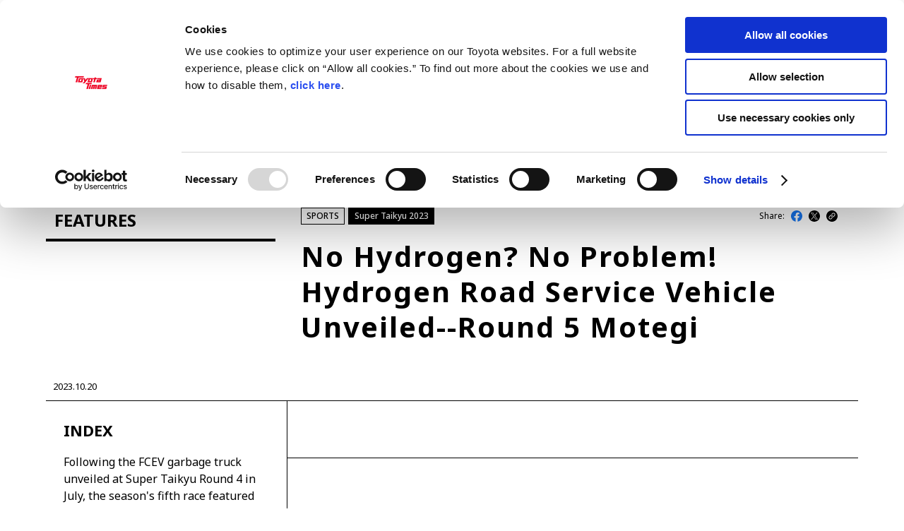

--- FILE ---
content_type: text/html
request_url: https://toyotatimes.jp/en/report/hpe_challenge_2023/010_1.html
body_size: 32129
content:
<!DOCTYPE html>
<html lang="en" dir="ltr" prefix="og: http://ogp.me/ns#">
<head>
	<meta charset="UTF-8">
	<meta http-equiv="X-UA-Compatible" content="IE=edge">
	<meta name="description" content="Following the FCEV garbage truck unveiled at Super Taikyu Round 4 in July, the season’s fifth race featured an FCEV road service vehicle. As new trials continue to kick off, what is behind these efforts to create a hydrogen society?">
	<meta name="robots" content="index, follow">
	<meta name="author" content="TOYOTA MOTOR CORPORATION.">
	<meta name="format-detection" content="telephone=no">
	<meta name="viewport" content="width=device-width, initial-scale=1, minimum-scale=1, maximum-scale=2, shrink-to-fit=no">
	<meta name="date" content="2023-10-20T00:00:00+09:00">
	<meta property="og:title" content="FEATURES｜No Hydrogen? No Problem! Hydrogen Road Service Vehicle Unveiled--Round 5 Motegi｜TOYOTA TIMES">
	<meta property="og:type" content="article">
	<meta property="og:image" content="https://toyotatimes.jp/en/upload_images/report_hpe_challenge_2023_010_1200_630.jpg">
	<meta property="og:url" content="https://toyotatimes.jp/en/report/hpe_challenge_2023/010.html">
	<meta property="og:site_name" content="TOYOTA TIMES">
    <meta property="og:description" content="Following the FCEV garbage truck unveiled at Super Taikyu Round 4 in July, the season’s fifth race featured an FCEV road service vehicle. As new trials continue to kick off, what is behind these efforts to create a hydrogen society? #TOYOTATIMES">
	<meta name="twitter:card" content="summary_large_image">
	<meta name="twitter:site" content="@toyotatimes">
	<title>No Hydrogen? No Problem! Hydrogen Road Service Vehicle Unveiled--Round 5 Motegi</title>
	<link rel="canonical" href="http://toyotatimes.jp/en/report/hpe_challenge_2023/010.html">
	<link rel="shortcut icon" href="/en/favicon.ico">
	<link rel="apple-touch-icon-precomposed" href="/en/apple-touch-icon.png">
    <link rel="icon" type="image/png" href="/en/apple-touch-icon.png">
	<link rel="stylesheet" type="text/css" href="/en/assets/css/html5reset-1.6.1.css">
	<link rel="stylesheet" type="text/css" href="/en/assets/css/common.css?v=20240922">
    <link rel="stylesheet" type="text/css" href="/en/assets/css/article.css?v=20240821">
	<script type="text/javascript" src="/en/assets/js/jquery-3.6.0.min.js"></script>
	<script type="text/javascript" src="/en/assets/js/jquery.easing.min.js"></script>
	<script type="text/javascript" src="/en/assets/js/jquery.textOverflowEllipsis.js"></script>
	<script type="text/javascript" src="/en/assets/js/common.js?v=20240822"></script>
    <script type="text/javascript" src="/en/assets/js/article.js?v=20240922"></script>
<!-- 共通計測用タグ -->
<script type="text/javascript" src="//onetag.tws.toyota.jp/onetag/head"></script>
<!-- Google Tag Manager -->
<script>(function(w,d,s,l,i){w[l]=w[l]||[];w[l].push({'gtm.start':
new Date().getTime(),event:'gtm.js'});var f=d.getElementsByTagName(s)[0],
j=d.createElement(s),dl=l!='dataLayer'?'&l='+l:'';j.async=true;j.src=
'https://www.googletagmanager.com/gtm.js?id='+i+dl;f.parentNode.insertBefore(j,f);
})(window,document,'script','dataLayer','GTM-KB66K2N');</script>
<!-- End Google Tag Manager -->
<!-- /共通計測用タグ -->
</head>
<body id="pageTop">
<!-- Google Tag Manager (noscript) -->
<noscript><iframe src="https://www.googletagmanager.com/ns.html?id=GTM-KB66K2N"
height="0" width="0" style="display:none;visibility:hidden"></iframe></noscript>
<!-- End Google Tag Manager (noscript) -->


<!-- ヘッダー -->
<section id="gHeader" class="contents">
    <div class="pc">
        <div class="wrapper">
            <div class="naviMain">
            <h1><a href="/en/"><img src="/en/assets/image/logo.svg" decoding="async" alt="ToyotaTimes"></a></h1>
                <nav class="gNavi">
                    <a href="/en/latest_stories.html"><span class="text">LATEST ARTICLES<span class="line"></span></span></a>
                	<a href="/en/toyota_news/"><span class="text">NEWS<span class="line"></span></span></a>
                	<a href="/en/series/"><span class="text">SERIES<span class="line"></span></span></a>
                	<a href="/en/spotlights/"><span class="text">SPOTLIGHTS<span class="line"></span></span></a>
                </nav>
            </div>
            <div class="naviSub">
                <nav class="langBtn ibmPlex">
                    <a href="/" class="">JP</a>
                    <span>EN</span>
                </nav>
                <nav class="snsLink">
                        <a href="https://www.youtube.com/channel/UCqYub_-oLvmn67Av1Q3QqjQ" target="_blank"><img src="/en/assets/image/icon_yt.svg" decoding="async" alt="Youtube"></a>
                        <a href="/en/feed.xml" target="_blank"><img src="/en/upload_images/icon_rss.svg" decoding="async" alt="RSS feed"></a> 
                </nav>
                <div class="searchBtn">
                    <a href="#searchOpen" class="btnOpen"><img src="/en/assets/image/icon_search.svg" width="18" height="18" decoding="async" alt="Search"></a>
                </div>
                <div class="searchBox">
                    <div class="wrapBox">
                        <form action="/en/search.html" method="get">
                            <div class="box">
                                <input type="hidden" name="offset" value="0">
                                <input type="hidden" name="limit" value="10">
                                <input type="hidden" name="sortBy" value="date">
                                <input type="search" name="search" placeholder="Search">
                            </div>
                        </form>
                        <a href="#searchClose" class="btnClose"></a>
                    </div>
                </div>
            </div>
          <!-- PCハンバーガー -->
          <div class="wrapMenuBtn">
              <div class="menuBtn">
                <a href="?#menu" class="menuBtnLink">
                    <span class="menuBtnLine topLine"></span>
                    <span class="menuBtnLine midLine"></span>
                    <span class="menuBtnLine btmLine"></span>
                    <span class="menuBtnUnderText">MENU</span>
                </a>
              </div>
          </div> 
        </div>
      <!-- PCメニューオープン -->
      <div class="modalMenu modalMenuPc">
          <div class="modalMenuInner">
                <div class="gNaviKeyWordsAria">
                                      <div class="keyWords">
                    <a href="/en/management.html" class="gNaviKeyWordsNameWrap"><span class="gNaviKeyWordsName">MANAGEMENT</span></a>
                        <nav class="keywordList">
                            <a href=""><span>Akio Toyoda</span></a><a><span>Koji Sato</span></a><a><span>Financial results</span></a><a><span>General Shareholders’ Meeting</span></a>
                        </nav>
                    </div>
                    <div class="keyWords">
                    <a href="/en/sports.html" class="gNaviKeyWordsNameWrap"><span class="gNaviKeyWordsName">SPORTS</span></a>
                        <nav class="keywordList">
                            <a href=""><span>Toyota athletes</span></a><a><span>Motorsports</span></a><a><span>Morizo</span></a><a><span>World Rally Championship (WRC)</span></a><a><span>TOYOTA GAZOO Racing</span></a>
                        </nav>
                    </div>
                    <div class="keyWords">
                    <a href="/en/cars.html" class="gNaviKeyWordsNameWrap"><span class="gNaviKeyWordsName">CARS</span></a>
                        <nav class="keywordList">
                            <a href=""><span>Century</span></a><a><span>crown</span></a><a><span>Land Cruiser</span></a><a><span>Corolla</span></a><a><span>Yaris</span></a><a><span>e-Palette</span></a>
                        </nav>
                    </div>
                    <div class="keyWords">
                    <a href="/en/technology.html" class="gNaviKeyWordsNameWrap"><span class="gNaviKeyWordsName">TECHNOLOGY</span></a>
                        <nav class="keywordList">
                            <a href=""><span>Carbon neutrality</span></a><a><span>Hydrogen-powered engine</span></a><a><span>Battery electric vehicle (BEV)</span></a><a><span>Fuel Cell Electric Vehicle (FCEV)</span></a><a><span>Hydrogen</span></a><a><span>Woven City</span></a>
                        </nav>
                    </div>
                    <div class="keyWords">
                    <a href="/en/corporate.html" class="gNaviKeyWordsNameWrap"><span class="gNaviKeyWordsName">CORPORATE</span></a>
                        <nav class="keywordList">
                            <a href=""><span>Mobility company</span></a><a><span>Global Toyota</span></a><a><span>Toyota Group</span></a><a><span>Monozukuri (manufacturing)</span></a><a><span>JAMA</span></a>
                        </nav>
                    </div>
                </div>
                <div class="gNaviCategoryAria">
                    <nav class="gNaviCategoryList">
                      <a href="/en/latest_stories.html" class="gNaviCategoryNameWrap"><span class="text gNaviCategoryName">LATEST ARTICLES</span></a>
                	  <a href="/en/toyota_news/" class="gNaviCategoryNameWrap"><span class="text gNaviCategoryName">NEWS<span class="line"></span></span></a>
                	  <a href="/en/series/" class="gNaviCategoryNameWrap"><span class="text gNaviCategoryName">SERIES<span class="line"></span></span></a>
                	  <a href="/en/spotlights/" class="gNaviCategoryNameWrap"><span class="text gNaviCategoryName">SPOTLIGHTS<span class="line"></span></span></a>
                	  <a href="/en/newscast/" class="gNaviCategoryNameWrap"><span class="text gNaviCategoryName">NEWSCAST<span class="line"></span></span></a>
                	  <a href="/en/business/" class="gNaviCategoryNameWrap"><span class="text gNaviCategoryName">BUSINESS<span class="line"></span></span></a>
                	  <a href="/en/toyotatimes_live/" class="gNaviCategoryNameWrap"><span class="text gNaviCategoryName">TOYOTA ATHLETES<span class="line"></span></span></a>
                    <a href="/en/sdgs/" class="gNaviCategoryNameWrap"><span class="text gNaviCategoryName">SDGs</span></a>
                    </nav>
                </div>
          </div>
      </div>
    </div>
    <div class="sp">
        <div class="wrapper">
            <div class="searchBtn">
                <a href="#searchOpen" class="btnOpen"><img src="/en/assets/image/icon_search_sp.svg" decoding="async" alt="Search"></a>
            </div>
            <h1><a href="/en/"><img src="/en/assets/image/logo.svg" decoding="async" alt="Toyota Times"></a></h1>
            <div class="menuBtn">
                <a href="?#menu" class="menuBtnLink">
                    <span class="menuBtnLine topLine"></span>
                    <span class="menuBtnLine midLine"></span>
                    <span class="menuBtnLine btmLine"></span>
                    <span class="menuBtnUnderText">MENU</span>
                </a>
            </div>
            <div class="searchBox">
                <div class="wrapBox">
                    <a href="#searchClose" class="btnClose"></a>
                    <form action="/en/search.html" method="get">
                        <div class="box">
                            <input type="hidden" name="offset" value="0">
                            <input type="hidden" name="limit" value="10">
                            <input type="search" name="search" placeholder="Search">
                        </div>
                    </form>
                </div>
            </div>
       </div>
        <div class="modalMenu modalMenuSp">
            <div class="wrapper">
                <section class="langBtnArea">
                    <nav class="langBtn ibmPlex">
                        <a href="/" class="">JP</a>
                        <span class="line"></span>
                        <span>EN</span>
                    </nav>
                </section>
                <section class="">
                    <nav class="gNavi">
                        <a href="/en/latest_stories.html"><span class="text">LATEST ARTICLES<span class="line"></span></span></a>
                		<a href="/en/toyota_news/"><span class="text">NEWS<span class="line"></span></span></a>
                		<a href="/en/series/"><span class="text">SERIES<span class="line"></span></span></a>
                		<a href="/en/spotlights/"><span class="text">SPOTLIGHTS<span class="line"></span></span></a>
                		<a href="/en/newscast/"><span class="text">NEWSCAST<span class="line"></span></span></a>
                		<a href="/en/business/"><span class="text">BUSINESS<span class="line"></span></span></a>
                		<a href="/en/toyotatimes_live/"><span class="text">TOYOTA ATHLETES<span class="line"></span></span></a>
    	                <a href="/en/sdgs/"><span class="text">SDGs<span class="line"></span></span></a>
                    </nav>
                </section>
                <div class="gNaviKeyWordsAria">
                                      <div class="keyWords">
                        <a href="/management.html"><span class="gNaviKeyWordsName">MANAGEMENT</span></a>
                        <nav class="keywordList">
                            <a href=""><span>Akio Toyoda</span></a><a><span>Koji Sato</span></a><a><span>Financial results</span></a><a><span>General Shareholders’ Meeting</span></a>
                        </nav>
                    </div>
                    <div class="keyWords">
                        <a href="/sports.html"><span class="gNaviKeyWordsName">SPORTS</span></a>
                        <nav class="keywordList">
                            <a href=""><span>Toyota athletes</span></a><a><span>Motorsports</span></a><a><span>Morizo</span></a><a><span>World Rally Championship (WRC)</span></a><a><span>TOYOTA GAZOO Racing</span></a>
                        </nav>
                    </div>
                    <div class="keyWords">
                        <a href="/cars.html"><span class="gNaviKeyWordsName">CARS</span></a>
                        <nav class="keywordList">
                            <a href=""><span>Century</span></a><a><span>crown</span></a><a><span>Land Cruiser</span></a><a><span>Corolla</span></a><a><span>Yaris</span></a><a><span>e-Palette</span></a>
                        </nav>
                    </div>
                    <div class="keyWords">
                        <a href="/technology.html"><span class="gNaviKeyWordsName">TECHNOLOGY</span></a>
                        <nav class="keywordList">
                            <a href=""><span>Carbon neutrality</span></a><a><span>Hydrogen-powered engine</span></a><a><span>Battery electric vehicle (BEV)</span></a><a><span>Fuel Cell Electric Vehicle (FCEV)</span></a><a><span>Hydrogen</span></a><a><span>Woven City</span></a>
                        </nav>
                    </div>
                    <div class="keyWords">
                        <a href="/corporate.html"><span class="gNaviKeyWordsName">CORPORATE</span></a>
                        <nav class="keywordList">
                            <a href=""><span>Mobility company</span></a><a><span>Global Toyota</span></a><a><span>Toyota Group</span></a><a><span>Monozukuri (manufacturing)</span></a><a><span>JAMA</span></a>
                        </nav>
                    </div>
                </div>
                <section class="snsArea">
                    <header>follow us</header>
                    <nav class="snsLink">
                        <a href="https://www.youtube.com/channel/UCqYub_-oLvmn67Av1Q3QqjQ" target="_blank"><img src="/en/assets/image/icon_yt.svg" decoding="async" alt="Youtube"></a>
                        <a href="/en/feed.xml" target="_blank"><img src="/en/upload_images/icon_rss.svg" decoding="async" alt="RSS feed"></a> 
                    </nav>
                </section>
                            <section class="specialBanner">
                    <a href="https://www.youtube.com/@toyotatimesglobal6935" class=""><img src="/en/upload_images/bn_yt_channel_en_900x326_250110.jpg" decoding="async" alt="Follow TOYOTA TIMES channel"></a>
                </section>
            </div>
        </div>
    </div>
</section>


<!-- コンテンツ -->
<div id="pageTopShow"></div>
<main id="mainBody">
<!-- メインコンテンツ -->
  <section class="articlePage">
  <div class="wrapper">
    <header class="articleHeader">
      <div class="leftBlock">
        <div class="category"><span class="">FEATURES</span><div class="date sp">2023.10.20</div></div>
        <nav class="keywordList">
          </nav>
      </div>
      <div class="rightBlock">
        <div class="rightBlockHeader">
          <nav class="thisCategory">
          <a href="/en/sports.html" class="categorySecond"><span>SPORTS</span></a>
          <a href="/en/report/hpe_challenge_2023/" class="categoryThird"><span>Super Taikyu 2023</span></a>
        </nav>
          <div class="snsShare">
            <span>Share:</span>
          <a href="" target="_blank" id="jsShareFb"><img src="/en/assets/image/icon_share_fb.svg" alt="Facebook"></a>
            <a href="" target="_blank" id="jsShareX"><img src="/en/assets/image/icon_share_x.svg" alt="X"></a>
            <div class="copyUrl">
              <input id="copyUrlText" type="text" value="" hidden readonly  />
              <button id="copyButton"><img src="/en/assets/image/icon_share_link.svg" alt="Copy URL"></button>
              <p id="copyToast">URL has been copied</p>
            </div>
          </div>
        </div>
        <h1><span class="">No Hydrogen? No Problem! Hydrogen Road Service Vehicle Unveiled--Round 5 Motegi</span></h1>
      </div>
    </header>
    <!-- 記事本体 -->
    <section class="articleBody">
      <div class="date pc">2023.10.20</div>
      <article class="contentBody">
        <figure class="mainImage sp">
          <img src="/en/upload_images/report_hpe_challenge_2023_010_1280_720.jpg"  width="100%" alt="" />
        </figure>
        <p class="leadText sp">Following the FCEV garbage truck unveiled at Super Taikyu Round 4 in July, the season's fifth race featured an FCEV road service vehicle. As new trials continue to kick off, what is behind these efforts to create a hydrogen society?</p>
        <div id="anchorTitles" class="leftBlock">
          <nav class="anchorsBody">
            <header class=""><p>INDEX</p><div class="sp"><a href="#" class="toggleBtn"><span class="text"><span class="open">OPEN</span><span class="close">CLOSE</span></span><span class="icon"></span></a></div></header>
            <p class="leadText pc">Following the FCEV garbage truck unveiled at Super Taikyu Round 4 in July, the season's fifth race featured an FCEV road service vehicle. As new trials continue to kick off, what is behind these efforts to create a hydrogen society?</p>
  <ul class="anchors">
                <li>
                <span class="icon">■</span><a href="010.html#index01" class="anchor">The vehicles crucial for creating a hydrogen society</a>
              </li>
                <li>
                <span class="icon">■</span><a href="010_1.html#index02" class="anchor">Expanding hydrogen use around the world</a>
              </li>
                <li>
                <span class="icon">■</span><a href="010_1.html#index03" class="anchor">The hydrogen road service vehicle and Super Taikyu</a>
              </li>
                <li>
                <span class="icon">■</span><a href="010_2.html#index04" class="anchor">Handling a wide range of road services</a>
              </li>
                <li>
                <span class="icon">■</span><a href="010_2.html#index05" class="anchor">A hydrogen society won’t be made through vehicles alone</a>
              </li>
            </ul>
          </nav>
        </div>
                        <div id="modalAnchorTitles" class="sp">
                            <div class="modalIndexWrap">
                                <nav class="anchorsBody">
                                    <header class=""><p>INDEX</p><div class="icon"></div></header>
                                    <div class="anchorsBlockWrap">
                                        <div class="anchorsBlock">
                                        </div>
                                    </div>
                                </nav>
                            </div>
                        </div>
        <section class="rightBlock">

  <section class="topic newTopic">
    <h3 id="index02">Expanding hydrogen use around the world</h3>
  <!-- 文章 -->
    <!-- 通常 -->
    <div class="txt">
        <p><span>In his responses to journalists, Nakajima spoke of Toyota’s determination and dedication as a Japanese manufacturer. </span></p>
    </div>
  </section>
  <section class="reminiscence">
    <div class="txtBody">
  <!-- 文章 -->
    <!-- 通常 -->
    <div class="txt">
        <p><strong>Vice President Nakajima</strong></p>
<p>The vast overseas markets with large sales potential require a locally integrated approach, bringing together everything from development to production and servicing for local consumption.</p>
<p></p>
<p>As a Japanese company, we will instead seek to develop new technologies in Japan for distribution to other markets.</p>
<p></p>
<p><span>Even if it doesn’t result in high volumes, we want to export the knowledge gained from our trials to other countries.</span></p>
    </div>
    </div>
  </section>
  <section class="topic newTopic">
    <h3 id="index03">The hydrogen road service vehicle and Super Taikyu</h3>
  <!-- 文章 -->
    <!-- 通常 -->
    <div class="txt">
        <p><span>Chief Engineer Hirofumi Ota of the CV Company, which handles Toyota’s commercial vehicles, explained the reasons for revealing the road service vehicle at this Super Taikyu event.</span></p>
    </div>
  </section>
  <section class="reminiscence">
    <div class="txtBody">
  <!-- 文章 -->
    <!-- 通常 -->
    <div class="txt">
        <p><strong>Ota, CV Company</strong></p>
    </div>
  <!-- 画像 -->
  <div class="pic">
    <figure>
        <img src="/en/upload_images/report_hpe_challenge_2023_010_005.jpg" alt="">
      <figcaption></figcaption>
    </figure>
  </div>
  <!-- 文章 -->
    <!-- 通常 -->
    <div class="txt">
        <p>To be frank, this is still an experimental vehicle. We will continue to develop it fully, figuring out what technology is needed and how it should be used by JAF and others.</p>
<p></p>
<p>There are two reasons for doing this at Super Taikyu.</p>
<p></p>
<p>At the front of the cargo bed sit four light Mirai hydrogen tanks, part of our efforts in transporting hydrogen.</p>
<p></p>
<p>The top box is fitted with a safety control mechanism, which is just about ready for commercial release.</p>
<p></p>
<p>This box has a dry-cell-like structure that facilitates hydrogen delivery.</p>
<p></p>
<p>We loaded these onto the truck and, working with JAF, built a configuration that allows the hydrogen to be easily transported in packs (as modules).</p>
<p><span>In terms of using hydrogen, we saw Super Taikyu as an opportunity to address potential concerns and create an environment that facilitates energy use by simplifying transportation.</span></p>
    </div>
    </div>
  </section>
    <section class="topic">
  <!-- 文章 -->
    <!-- 通常 -->
    <div class="txt">
        <p>The vehicle carries modules that integrate multiple resin hydrogen tanks, used in the Mirai with a high degree of safety, with various safety devices to monitor operating conditions automatically.</p>
<p></p>
<p><span>With their large capacity, these modules make storing and transporting hydrogen safer and more efficient. As such, they were developed with the aim of boosting hydrogen energy use in seaports, mountainous regions, and other areas where refueling is difficult.</span></p>
    </div>
  <!-- 画像 -->
  <div class="pic">
    <figure>
        <img src="/en/upload_images/report_hpe_challenge_2023_010_006.jpg" alt="">
      <figcaption>A hydrogen module.</figcaption>
    </figure>
  </div>
  </section>
   
  <!-- 記事下SNSシェア -->
  <div class="bottomSnsShare">
    <a href="" target="_blank" id="jsBottomShareFb" class="bottomSnsShareFb">
      <img src="/en/assets/image/icon_share_fb.svg" alt="Facebook">
      <span>facebook</span>
    </a>
    <a href="" target="_blank" id="jsBottomShareX" class="bottomSnsShareX">
      <img src="/en/assets/image/icon_share_x.svg" alt="X">
      <span>X（formerly Twitter）</span>
    </a>
    <input id="bottomCopyUrlText" type="text" hidden readonly  />
    <button id="bottomCopyButton" class="bottomSnsShareLink">
      <img src="/en/assets/image/icon_share_link.svg" alt="Copy URL">
      <span>Copy URL</span>
      <p id="bottomCopyToast">URL has been copied</p>
    </button>
  </div>
  <div id="pageButePageFirst"><a href="/en/report/hpe_challenge_2023/010.html" class="link_first">&lt;&lt;</a></div>
  <div id="pageButePageLast"><a href="/en/report/hpe_challenge_2023/010_3.html" class="link_last">&gt;&gt;</a></div>
          <!-- page navigation -->
          <div id="pagingNavi" class="topic">
            <div id="titleLink">
              <nav>
                	<div class="prevPage ">
		<span class="title">Prev. page</span>
		<a href="/en/report/hpe_challenge_2023/010.html#anchorTitles"><span class="text">The vehicles crucial for creating a hydrogen society</span></a>
	</div>
	<div class="nextPage ">
		<span class="title">Next page</span>
		<a href="/en/report/hpe_challenge_2023/010_2.html#anchorTitles"><span class="text">Handling a wide range of road services</span></a>
	</div>

              </nav>
            </div>
            <div id="pagingLink">
              <nav>

  
  
  
    
    
                <a href="/en/report/hpe_challenge_2023/010.html#anchorTitles" class="pb-base">1</a>
    
  

  
  
  
    
                <span class="this">2</span>
  

  
  
  
    
    
                <a href="/en/report/hpe_challenge_2023/010_2.html#anchorTitles" class="pb-pageNbr">3</a>
    
  

              </nav>
            </div>
          </div>
          <!-- /page navigation -->
        </section>
      </article>
    </section>
    <!-- /記事本体 -->
    <!-- ページナビ -->
    <footer class="articleFooter" id="pageNavi">
      <div id="articleNavi">
        <nav>
          <a href="/en/report/jms2023/001.html" class="prevArticle">Next <br class="sp">article</a>
          <a href="/en/report/">back to index</a>
          <a href="/en/report/hpe_challenge_2023/009.html" class="nextArticle">Prev. <br class="sp">article</a>
        </nav>
      </div>
    </footer> 
  </div>  
  </section>  
  <!-- RECOMMEND -->
  <section id="recommend" class="categoryBlock">
    <div class="wrapper">
      <header class="title">
        <h2 class="ibmPlex">RECOMMEND</h2>
      </header>
      <section class="cardList">
        <ul class="contentsList" id="recommendContentsList">
        </ul>
      </section>
      <script type="text/javascript" src="/en/assets/js/dataforsearch_merge.js"></script>
      <script type="text/javascript" src="/en/assets/js/recommend.js"></script>
    </div>
　  <div id="recommendEntryIds"></div>
  </section>
</main>


<!-- フッター -->
<footer id="gFooter" class="contents">
    <section class="links">
        <div class="wrapper">
            <div class="linksBody">
                <section class="navi">
                    <div class="logo"><img src="/en/assets/image/logo.svg" decoding="async" alt="ToyotaTimes"></div>
                    <nav id="footerNavi">
                        <a href="/en/latest_stories.html"><span class="text">LATEST ARTICLES</span></a>
                        <span class="sp line"></span>
                
                  
                    
                        <a href="/en/toyota_news/"><span class="text">NEWS</span></a>
                        <span class="sp line"></span>
                	
                  
                
                  
                    
                        <a href="/en/series/"><span class="text">SERIES</span></a>
                        <span class="sp line"></span>
                	
                  
                
                  
                    
                        <a href="/en/spotlights/"><span class="text">SPOTLIGHTS</span></a>
                        <span class="sp line"></span>
                	
                  
                
                  
                    
                        <a href="/en/newscast/"><span class="text">NEWSCAST</span></a>
                        <span class="sp line"></span>
                    
                  
                
                  
                    
                        <a href="/en/business/"><span class="text">BUSINESS</span></a>
                        <span class="sp line"></span>
                    
                  
                
                  
                    
                        <a href="/en/toyotatimes_live/"><span class="text">TOYOTA ATHLETES</span></a>
                        <span class="sp line"></span>
                    
                  
                
                    	<a href="/en/sdgs/"><span class="text">SDGs</span></a>
                    </nav>
                </section>
                <section class="relatedSites">
                    <div class="website">
                        <nav>
  
                            <a href="https://global.toyota/en/" target="_blank"><span class="textWrap">Toyota Official Global Website</span></a>
                            <a href="https://toyotagazooracing.com/?direct=global" target="_blank"><span class="textWrap">TOYOTA GAZOO Racing</span></a>
                            <div class="flexBr"></div>
  
                            <a href="https://www.instagram.com/akiotoyoda_official/" target="_blank"><span class="textWrap">Instagram @akiotoyoda_official</span></a>
                            <a href="https://twitter.com/ToyotaMotorCorp" target="_blank"><span class="textWrap">Twitter @ToyotaMotorCorp</span></a>
                            <a href="https://www.facebook.com/TOYOTA.Global" target="_blank"><span class="textWrap">Facebook @TOYOTA.Global</span></a>
                            <a href="https://www.linkedin.com/company/toyota" target="_blank"><span class="textWrap">LinkedIn @toyota</span></a>
                        </nav>
                    </div>
                </section>
            </div>
        </div>
    </section>
    <section class="footerContents">
        <div class="wrapper">
            <div class="utilityBody">
                <nav id="utilityNavi">
                    <a href="https://global.toyota/en/terms-of-use/" target="_blank"><span class="textWrap">Terms of Use</span></a>
                    <a href="https://global.toyota/en/privacy-notice/" target="_blank"><span class="textWrap">Privacy Notice</span></a>
                    <a href="/en/cookies-policy/"><span class="textWrap">Cookies Policy</span></a>
                    <a href="https://global.toyota/en/faq/" target="_blank"><span class="textWrap">FAQ</span></a>
                	<a href="https://privacy.toyota.com/" target="_blank" class="ccpa">Your Privacy Choices (U.S. residents)<img src="/en/assets/image/icon_privacyoptions.png" alt="privacyoptions" class="privacyoptions"></a>
                </nav>
                <div class="copyright">
                    <p>&copy;2022 TOYOTA MOTOR CORPORATION. <span class="nowrap">ALL RIGHTS RESERVED.</span></p>
                </div>
            </div>
        </div>
    </section>
</footer>


<!-- 共通計測用タグ -->
<script type="text/javascript" src="//onetag.tws.toyota.jp/onetag/body"></script>
<!-- /共通計測用タグ -->
</body>
</html>


--- FILE ---
content_type: text/css
request_url: https://toyotatimes.jp/en/assets/css/common.css?v=20240922
body_size: 109108
content:
@charset "utf-8";
@import url('https://fonts.googleapis.com/css2?family=Noto+Sans:wght@400;500;700&display=swap');
@import url('https://fonts.googleapis.com/css2?family=IBM+Plex+Sans:wght@500;700&display=swap');

* {
	-moz-box-sizing: border-box;
	-webkit-box-sizing: border-box;
	-o-box-sizing: border-box;
	-ms-box-sizing: border-box;
	box-sizing: border-box;
	background-color: transparent;
	background-attachment: scroll;
}


body, option, select {
	font-family: 'Noto Sans', sans-serif;
	/*font-feature-settings: "palt";*/
	font-weight: 400;
}
.ibmPlex {
	font-family: 'IBM Plex Sans';
}
.txtRegular {
	font-weight: 400;
}
.txtMidium {
	font-weight: 500;
}
.txtBold {
	font-weight: 700;
}

html, body {
	font-size: 10px;
}
body {
	position: relative;
	width: 100%;
	background-color: #fff;
	color: #000;
	line-height: 1.5;
	text-size-adjust: 100%;
	-webkit-tap-highlight-color: transparent;
	-webkit-font-smoothing: antialiased;
}
h1, h2, h3, h4, h5, h6 {
	letter-spacing: .05em;
}

img, iframe {
	max-width: 100%;
	vertical-align: top;
}
p {
	text-align: left;
}
.txtRight {
	text-align: right;
}
.txtCenter {
	text-align: center;
}

.ctVblHiddenOnList {
  content-visibility: auto;
  contain-intrinsic-size: 190px;
}


@media screen and (min-width:641px) {
	.pc {
		display: block !important;
	}
	.sp {
		display: none !important;
	}
	.pc.inline {
		display: inline !important;
	}
}
@media screen and (max-width:640px) {
	.pc {
		display: none !important;
	}
	.sp {
		display: block !important;
	}
	.sp.inline {
		display: inline !important;
	}
}


a {
	display: inline-block;
	transition: color .2s ease;
	color: inherit;
}
a:link, a:visited {
	text-decoration: none;
}

a:link, a:visited {
}

a:active, a:hover {
	text-decoration: none;
	color: #eb0a1e !important;
}



/*
 toyota red
 #EB0A1E
*/


.modalMenu {
    display: block;
    height : 0;
    overflow: hidden;
	transition: height 0.2s ease-out;
}
.modalMenuSp.opened {
    display: block;
    height: calc( 100dvh - 68px ); /* 仮指定 */
}
.modalMenuPc.opened {
    display: block;
    height: calc( 100dvh - 81px );; /* 仮指定 */
}

.searchBox {
	display: none;
}
.searchBox input[type=text],
.searchBox input[type=search] {
	-webkit-appearance: none;
	border: none;
	color: #666;
}
.searchBox input::placeholder {
	color: #aaa;
}
.langBtn {
	display: flex;
	align-items: center;
	margin-right: 1em;
	font-size: 1.1rem;
	font-weight: bold;
	line-height: 1;
}
.langBtn > * {
	display: block;
	padding: .1em .8em;
}
.langBtn > * + * {
	border-left: 1px solid #BCBCBC;
}
.langBtn > span {
	color: #EB0A1E;
}
.langBtn > a {
	color: #BCBCBC;
}



a .icon {
	display: inline-flex;
	align-items: center;
}
a .icon::after {
	content: "";
	display: block;
	width: 1.1em;
	height: 1.1em;
	margin-left: .7em;
}
a .icon.typeBlank::after {
	background: transparent url(/assets/image/icon_blank.svg) no-repeat scroll center center / contain;
}


#gFooter .linksBody .relatedSites a.btnDeco {
	padding: .8em 1.2em;
	background-color: #FFF;
	border-radius: 6px;
}
#gFooter .linksBody .relatedSites .website nav .flexBr {
	width: 100%;
}

#gFooter .footerContents .utilityBody #utilityNavi a img.privacyoptions {
    transition: opacity .2s ease;
    margin-left: 5px;
    height: 15px;
}


/* # パソコンレイアウト（ヘッダーフッター） */
@media screen and (min-width:641px) {
    body {
        padding-top: 102px;
    }

	#gHeader {
		width: 100%;
		background: #fff;
		position: fixed;
		top: 0;
		z-index: calc(infinity);
	}
	#gHeader .wrapper {
		display: flex;
		align-items: stretch;
		margin: 20px 40px 0;
		border-bottom: 1px solid #000;
        height: 82px;
	}
	#gHeader .naviMain {
		display: flex;
		justify-content: space-between;
		align-items: center;
		flex: 1;
	}
	#gHeader .naviMain h1 {
		margin-bottom: 0px; /* 英語版ロゴ対応 */
	}
	#gHeader .naviMain h1 a {
		display: block;
		padding: 10px 10px 5px 10px; /* 英語版ロゴ対応 */
	}
	#gHeader .naviMain h1 img {
		width: 219px; /* 英語版ロゴ */
	}
	#gHeader .naviMain .gNavi {
		flex: 1;
		display: flex;
		justify-content: flex-end;
		flex-wrap: wrap;
		font-size: 1.5rem;
		line-height: 1;
	}
	#gHeader .naviMain .gNavi a {
		display: block;
		margin: 0 .5em;
		padding: .25em .5em;
	}
	#gHeader .naviSub {
		position: relative;
		display: flex;
		align-items: center;
		padding-left: 40px;
		overflow: hidden;
		margin-right: 30px;
	}
	#gHeader .naviSub .langBtn {
		font-size: 1.3rem;
	}
	#gHeader .naviSub .snsLink {
		display: flex;
		margin: 0 20px;
	}
	#gHeader .naviSub .snsLink a {
		display: block;
		margin: 0 5px;
	}
	#gHeader .naviSub .snsLink img {
		width: 18px;
	}
	#gHeader .naviSub .searchBtn {
		margin-left: 20px;
	}
	#gHeader .searchBox {
		position: absolute;
		top: 0;
		right: 0;
		bottom: 0;
		left: 0;
		display: block;
		width: 100%;
		height: 100%;
		background-color: #FFF;
		transform: translate3d(100%, 0, 0);
		transition: transform .2s ease;
	}
	#gHeader .searchBox.searchOpen {
		transform: translate3d(0, 0, 0);
	}
	#gHeader .searchBox .wrapBox {
		display: flex;
		justify-content: end;
		align-items: center;
		width: 100%;
		height: 100%;
	}
	#gHeader .searchBox .wrapBox form {
		flex: 1;
		position: relative;
		margin-left: 40px;
	}
	#gHeader .searchBox .wrapBox form input {
		width: 100%;
		padding: .3em .5em;
		font-size: 1.6rem;
		background-color: #efefef;
	}
	#gHeader .searchBox .btnClose {
		position: relative;
		display: block;
		width: 18px;
		height: 18px;
		margin-left: 10px;
	}
	#gHeader .searchBox .btnClose::before {
		content: "";
		position: absolute;
		top: 8px;
		right: -2px;
		left: -2px;
		display: block;
		width: 22px;
		height: 2px;
		background-color: #000;
		transform: rotate(45deg);
	}
	#gHeader .searchBox .btnClose::after {
		content: "";
		position: absolute;
		top: 8px;
		right: -3px;
		left: -3px;
		display: block;
		width: 24px;
		height: 2px;
		background-color: #000;
		transform: rotate(-45deg);
	}
	/* ハンバーガーメニュー SPからコピー */
	.wrapMenuBtn {
		padding: 0 44px;
		border-left: 1px solid #000;
		display: table;
	}
	#gHeader .wrapper .menuBtn {
		width: 40px;
		display: table-cell;
    vertical-align: middle;
	}
	.menuBtn {
		display: inline-block;
		z-index: 15;
	}
	.menuBtn a {
		display: block;
	}
	.menuBtn span.menuBtnLine {
		display: block;
		width: 100%;
		margin: 1em 0;
		height: 1px;
		background-color: #000;
		transition: all .3s ease-out;
	}
    .menuBtn .menuBtnUnderText {
        display: inline-block;
        width: 40px;
        text-align: center;
    }
    .menuBtn a:active .menuBtnUnderText, .menuBtn a:hover .menuBtnUnderText {
        color: #000 !important;
    }

	.menuOpen .menuBtn span.menuBtnLine {
		opacity: 0;
	}
	.menuOpen .menuBtn span:first-child {
		transform-origin: center center;
		transform: translate3d(.2rem, 1.1rem, 0) rotate(45deg);
		opacity: 1;
	}
	.menuOpen .menuBtn span:nth-of-type(3) {
		transform-origin: center center;
		transform: translate3d(.2rem, -1.1rem, 0) rotate(-45deg);
		opacity: 1;
	}
	
	#gHeader .modalMenu .modalMenuInner {
		display: flex;
		margin: 0 auto;
		width: 85%;
		border-bottom: 0;
	}
	#gHeader .modalMenu .gNaviKeyWordsAria {
		display: flex;
		flex-wrap: wrap;
		width: 75%;
		padding-right: 30px;
	}
	#gHeader .modalMenu .gNaviKeyWordsAria .keyWords {
		width: 50%;
		margin-top: 40px;
		padding-right: 15px;
	}
	#gHeader .modalMenu .gNaviKeyWordsAria .keyWords .gNaviKeyWordsNameWrap,
	#gHeader .modalMenu .gNaviCategoryAria .gNaviCategoryList .gNaviCategoryNameWrap {
		width: 80%;
	}
	#gHeader .modalMenu .gNaviKeyWordsAria .keyWords .gNaviKeyWordsNameWrap .gNaviKeyWordsName,
	#gHeader .modalMenu .gNaviCategoryAria .gNaviCategoryList .gNaviCategoryNameWrap .gNaviCategoryName {
		position: relative;
		font-size: 1.8rem;
		font-weight: 600;
		white-space: nowrap;
	}
	#gHeader .modalMenu .gNaviKeyWordsAria .keyWords .gNaviKeyWordsNameWrap .gNaviKeyWordsName::after,
	#gHeader .modalMenu .gNaviCategoryAria .gNaviCategoryList .gNaviCategoryNameWrap .gNaviCategoryName::after {
    content: "";
    position: absolute;
    top: 50%;
    right: -1.5em;
    display: block;
		width: .6em;
    height: .6em;
    border-top: 2px solid #000;
    border-right: 2px solid #000;
    transform: translate3d(0, -50%, 0) rotate(45deg);
	}

	#gHeader .modalMenu .gNaviKeyWordsAria .keyWords .keywordList {
		justify-content: start;
	}
	#gHeader .modalMenu .gNaviKeyWordsAria .keyWords .keywordList a {
        display: block;
		background: #000;
		color: #fff;
        border-radius: 0;
		font-size: 1.2rem;
		font-weight: normal;
		margin: 4px 8px 4px 0;
		padding: .6em 1.2em;
        letter-spacing: 0.025em;
	}
	#gHeader .modalMenu .gNaviKeyWordsAria .keyWords .keywordList a:hover {
			background-color: transparent;
			color: #000 !important;
		}

	#gHeader .modalMenu .gNaviKeyWordsAria .keyWords .keywordList a span::before {
		content: none;
	}

	#gHeader .modalMenu .gNaviCategoryAria {
		width: 25%;
		padding-left: 50px;
		border-left: 1px solid #000;
	}
	#gHeader .modalMenu .gNaviCategoryAria .gNaviCategoryList {
		margin-top: 40px;
		font-weight: 500;
	}
	#gHeader .modalMenu .gNaviCategoryAria .gNaviCategoryList a {
		font-size: 1.8rem;
		position: relative;
		margin-bottom: 24px;
		font-weight: 600;
	}

	/* ハンバーガーメニュー SPからコピー */
	#gFooter {
		background-color: #E4E4E4;
	}
	#gFooter .wrapper {
		max-width: 1150px;
		margin: 0 auto;
	}
	#gFooter .linksBody {
		padding: 40px 0;
	}
	#gFooter .linksBody .navi {
		display: flex;
		justify-content: space-between;
		align-items: center;
		padding: 20px 0;
	}
	#gFooter .linksBody .navi .logo {
		width: 160px;
	}
	#gFooter .linksBody .navi #footerNavi {
		display: flex;
		flex-wrap: wrap;
		justify-content: flex-end;
		font-size: 1.4rem;
		line-height: 2;
	}
	#gFooter .linksBody .navi #footerNavi a {
		margin-left: 30px;
	}
	#gFooter .linksBody .relatedSites {
		display: flex;
		justify-content: flex-end;
		padding: 20px 0;
	}
	#gFooter .linksBody .relatedSites .website nav {
		display: flex;
		justify-content: flex-end;
		flex-wrap: wrap;
		font-size: 1.2rem;
	}
	#gFooter .linksBody .relatedSites a {
		display: flex;
		align-items: center;
		margin-top: 20px;
		margin-left: 20px;
	}
	#gFooter .linksBody .relatedSites a span {
		display: block;
		line-height: 1;
	}
	#gFooter .linksBody .relatedSites a .imgWrap + .textWrap {
		margin-left: 1em;
	}
	#gFooter .linksBody .relatedSites a:not(.btnDeco) .imgWrap {
		margin-left: 15px;
	}
	
	#gFooter .footerContents {
		margin: 0 40px;
		padding: 20px 0;
		border-top: 1px solid #C2C2C2;
	}
	#gFooter .footerContents .utilityBody {
		display: flex;
		justify-content: space-between;
		align-items: center;
	}
	#gFooter .footerContents .utilityBody #utilityNavi {
		display: flex;
	}
	#gFooter .footerContents .utilityBody #utilityNavi a {
		display: block;
		margin-right: 2em;
	}
}
/* # タブレットレイアウト（ヘッダーフッター） */
@media screen and (min-width:641px) and (max-width:1240px) {
	#gHeader .naviMain {
		padding-right: min(40px, 4vw);
	}
	#gHeader .naviMain h1 {
		width: 40%;
	}
	#gHeader .naviMain .gNavi {
		flex-wrap: wrap;
		font-size: min(1.5vw, 1.5rem);
	}
	#gHeader .naviMain .gNavi a {
		margin: 0 .2vw;
	}
	#gHeader .naviSub {
		padding-left: min(40px, 4vw);
	}
	#gFooter .wrapper {
		padding: 0 max(2.5vw, 20px);
	}
	#gFooter .linksBody .navi #footerNavi a {
		margin-left: 20px;
	}
	
}

/* # スマホレイアウト（ヘッダーフッター） */
@media screen and (max-width:640px) {
	#gHeader {
		width: 100%;
		background: #fff;
		position: fixed;
		top: 0;
		z-index: calc(infinity);
	}
	#gHeader .wrapper {
		display: flex;
		justify-content: space-between;
		align-items: center;
		margin: 0 5vw;
		padding: 1.5vw 0 1.5vw 0;
		border-bottom: .5px solid #000;
	}
	#gHeader .wrapper h1 {
		width: 30vw;
	}
	#gHeader .wrapper a {
		display: block;
	}
	#gHeader .wrapper .searchBtn {
		width: 10vw;
	}
	#gHeader .wrapper .menuBtn {
		width: 10vw;
	}
	.menuBtn {
		display: inline-block;
		z-index: 15;
	}
	.menuBtn a {
		display: block;
	}
	.menuBtn span.menuBtnLine {
		display: block;
		width: 100%;
		margin: 1em 0;
		height: 1px;
		background-color: #000;
		transition: all .3s ease-out;
	}
    .menuBtn .menuBtnUnderText {
        display: inline-block;
        width: 100%;
        min-width: 40px;
        text-align: center;
    }
    .menuBtn a:active .menuBtnUnderText, .menuBtn a:hover .menuBtnUnderText {
        color: #000 !important;
    }

	.menuOpen .menuBtn span.menuBtnLine {
		opacity: 0;
	}
	.menuOpen .menuBtn span:first-child {
		transform-origin: center center;
		transform: translate3d(.2rem, 1.1rem, 0) rotate(45deg);
		opacity: 1;
	}
	.menuOpen .menuBtn span:nth-of-type(3) {
		transform-origin: center center;
		transform: translate3d(.2rem, -1.1rem, 0) rotate(-45deg);
		opacity: 1;
	}
    .menuBtnUnderText {
        position: relative;
        top: -5px;
    }
	
	#gHeader .sp {
		position: relative;
	}
	#gHeader .searchBox {
		position: absolute;
		top: 0;
		right: 15vw;
		bottom: 1px;
		left: 0;
		display: block;
		width: 85vw;
		background-color: #FFF;
		transform: translate3d(-100%, 0, 0);
		transition: transform .2s ease;
	}
	#gHeader .searchBox.searchOpen {
		transform: translate3d(0, 0, 0);
	}
	#gHeader .searchBox .wrapBox {
		display: flex;
		align-items: center;
		width: 100%;
		height: 100%;
		padding-left: 5vw;
	}
	#gHeader .searchBox .wrapBox form {
		position: relative;
	}
	#gHeader .searchBox .wrapBox form input {
		width: 100%;
		padding: .5em;
		font-size: 1.6rem;
		background-color: #efefef;
	}
	#gHeader .searchBox .btnClose {
		position: relative;
		display: block;
		width: 10vw;
		height: 10vw;
		margin-right: 3vw;
	}
	#gHeader .searchBox .btnClose::before {
		content: "";
		position: absolute;
		top: calc(5vw - 1px);
		right: 0;
		left: 0;
		display: block;
		width: 10vw;
		height: 2px;
		background-color: #000;
		transform: rotate(45deg);
	}
	#gHeader .searchBox .btnClose::after {
		content: "";
		position: absolute;
		top: calc(5vw - 1px);
		right: 0;
		left: 0;
		display: block;
		width: 10vw;
		height: 2px;
		background-color: #000;
		transform: rotate(-45deg);
	}
	
	.modalMenu {
		position: absolute;
		right: 0;
		left: 0;
		width: 100vw;
		background-color: #FFF;
		overflow: scroll;
		z-index: 10;
	}
	#gHeader .modalMenu .wrapper {
		display: block;
		padding: 5vw 0 10vw 0;
		border: none;
	}
	#gHeader .modalMenu .langBtnArea {
		padding: 1.5em;
		background-color: #F2F2F2;
		text-align: center;
	}
	#gHeader .modalMenu .langBtn {
		display: inline-flex;
		margin: 0;
		font-size: 1.6rem;
		font-weight: 500;
	}
	#gHeader .modalMenu .langBtn > * {
		margin: 0 1em;
		border: none;
	}
	#gHeader .modalMenu .langBtn > .line {
		width: 1px;
		height: 1.2em;
		margin: 0;
		padding: 0;
		background-color: #BCBCBC;
	}
	#gHeader .modalMenu .gNavi {
		display: flex;
		flex-direction: column;
		align-items: center;
		margin: 1em 0;
	}
	#gHeader .modalMenu .gNavi a {
		margin: 0.5em 0;
		font-size: 1.6rem;
		font-weight: 500;
	}
	#gHeader .modalMenu .snsArea {
		padding: 5vw 0;
		font-size: 1.2rem;
		font-weight: 500;
		text-align: center;
	}
	#gHeader .modalMenu .snsArea .snsLink {
		display: flex;
		justify-content: center;
		margin: 5vw 0 0;
	}
	#gHeader .modalMenu .snsArea .snsLink a {
		margin: 0 5vw;
	}
	#gHeader .modalMenu .snsArea .snsLink a img {
		width: 8vw;
	}
	#gHeader .modalMenu .gNaviKeyWordsAria {
		border-top: 1px solid #C3C3C3;
		padding-top: 10px;
	}
	#gHeader .modalMenu .gNaviKeyWordsAria .keyWords {
		border: 0;
		margin: 5vw 0 5vw 0;
	}
	#gHeader .modalMenu .gNaviKeyWordsAria .keyWords .gNaviKeyWordsName {
		position: relative;
		font-size: 1.4rem;
		font-weight: 500;
	}
	#gHeader .modalMenu .gNaviKeyWordsAria .keyWords .gNaviKeyWordsName::after,
	#gHeader .modalMenu .gNaviCategoryAria .gNaviKeyWordsAriaList a span::after {
    content: "";
    position: absolute;
    top: 50%;
    right: -1.5em;
    display: block;
    width: .7em;
    height: .7em;
    border-top: 1px solid #000;
    border-right: 1px solid #000;
    transform: translate3d(0, -50%, 0) rotate(45deg);
	}
	#gHeader .modalMenu .gNaviKeyWordsAria .keyWords .keywordList {
		justify-content: start;
	}
	#gHeader .modalMenu .gNaviKeyWordsAria .keyWords .keywordList a {
    display: block;
		background: #000;
		color: #fff;
    border-radius: 0;
		font-size: 1rem;
		font-weight: normal;
		margin: 4px 8px 4px 0;
		padding: .6em 1.2em;
	}
	#gHeader .modalMenu .gNaviKeyWordsAria .keyWords .keywordList a span::before {
		content: none;
	}
	
	#gFooter {
		background-color: #F5F4F5;
	}
	#gFooter .linksBody {
		padding: 5vw;
	}
	#gFooter .linksBody .navi {
		display: block;
		padding: 2vw;
	}
	#gFooter .linksBody .navi .logo {
		width: 36vw;
	}
	#gFooter .linksBody .navi #footerNavi {
		margin: 10vw 0 0;
		font-size: 1.25rem;
		display: flex;
		justify-content: center;
		align-items: stretch;
		flex-wrap: wrap;
	}
	#gFooter .linksBody .navi #footerNavi a {
		margin: .5em 0;
	}
	#gFooter .linksBody .navi #footerNavi span.line {
		width: .5px;
		margin: .5em .75em;
		background-color: #707070;
	}
	#gFooter .linksBody .navi #footerNavi span.line:last-child {
		display: none !important;
	}
	#gFooter .linksBody .relatedSites .website nav {
		display: flex;
		justify-content: center;
		flex-wrap: wrap;
		font-size: 1rem;
	}
	#gFooter .linksBody .relatedSites {
		margin-top: 3vw;
		padding: 0;
	}
	#gFooter .linksBody .relatedSites a {
		margin-top: 7vw;
		margin-left: 0;
	}
	#gFooter .linksBody .relatedSites a + a {
		margin-left: 5vw;
	}
	#gFooter .linksBody .relatedSites a:not(.btnDeco) .imgWrap {
		margin-left: 0;
	}
	#gFooter .footerContents {
		margin: 10vw 5vw 0;
		padding: 5vw 0;
		border-top: .5px solid #C2C2C2;
	}
	#gFooter .footerContents .utilityBody {
		display: block;
	}
	#gFooter .footerContents .utilityBody #utilityNavi {
		display: flex;
		justify-content: space-evenly;
	}
	#gFooter .footerContents .utilityBody #utilityNavi a {
		margin-right: 0;
	}
	#gFooter .footerContents .utilityBody .copyright {
		margin-top: 10vw;
	}
	#gFooter .footerContents .utilityBody .copyright p {
		font-size: .8rem;
		text-align: center;
	}
}




/* =====================================================
	 mainBody */

#mainBody {
}

body.menuOpen {
	overflow: auto;
}
body.modalOpen {
	overflow: hidden;
}

/* # top page */
.topCarousel {
	position: relative;
}
.topCarousel .contentCard {
	position: absolute;
	display: none;
	width: 100%;
}
.topCarousel .contentCard:nth-child(1) {
	display: block;
	z-index: 2;
}
.topCarousel .contentCard .txtData {
}
.topCarousel .contentCard figure img {
	display: inline-block;
	-webkit-user-drag: none;
	user-drag: none;
	width: 100%;
	height: auto;
	aspect-ratio: 16 / 9;
	margin-bottom: 2em;
}
.topCarousel .carouselNavigation {
}
.topCarousel .carouselNavigation .btnPrev {
	position: absolute;
	top: 0;
	left: 4px;
	display: flex;
	justify-content: center;
	align-items: center;
	width: 25px;
	height: 25px;
	margin-top: calc(100% * 9 / 16 / 2);
	background-color: rgba(255, 255, 255, .9);
	z-index: 5;
}
.topCarousel .carouselNavigation .btnPrev::after {
	content: "";
	display: block;
	width: 7px;
	height: 7px;
	border-top: 1px solid #000;
	border-left: 1px solid #000;
	transform: translate3d(2px, 0, 0) rotate(-45deg);
}
.topCarousel .carouselNavigation .btnNext {
	position: absolute;
	right: 4px;
	top: 0;
	display: flex;
	justify-content: center;
	align-items: center;
	width: 25px;
	height: 25px;
	margin-top: calc(100% * 9 / 16 / 2);
	background-color: rgba(255, 255, 255, .9);
	z-index: 5;
}
.topCarousel .carouselNavigation .btnNext::after {
	content: "";
	display: block;
	width: 7px;
	height: 7px;
	border-top: 1px solid #000;
	border-right: 1px solid #000;
	transform: translate3d(-2px, 0, 0) rotate(45deg);
}
.topCarousel .carouselNavigation a {
	transition: background-color .2s ease;
}
.topCarousel .carouselNavigation a::after {
	transition: border-color .2s ease;
}
.topCarousel .carouselNavigation a:hover {
	background-color: rgba(0, 0, 0, .4);
}
.topCarousel .carouselNavigation a:hover::after {
	border-color: #FFF;
}
.topCarousel .carouselNavigation .paging {
	position: absolute;
	display: flex;
	justify-content: center;
	width: 100%;
	z-index: 5;
	margin-top: calc(100% * 9 / 16 + 1.2em);
}
.topCarousel .carouselNavigation .paging span {
	display: block;
	width: 1em;
	height: 1em;
	margin: 0 7px;
	border-radius: 1em;
	background-color: #BCBCBC;
	line-height: 0;
}
.topCarousel .carouselNavigation .paging span.thisSlide {
	background-color: #EB0A1E;
}


.keyWords h3 {
	border-bottom: 1px solid #000;
	text-align: center;
	line-height: 1;
}
.keyWords .keywordList {
	display: flex;
	justify-content: center;
	flex-wrap: wrap;
	align-content: flex-start;
	margin-top: 1em;
}
.keyWords .keywordList a {
	display: block;
	border: 1px solid #000;
	border-radius: 2em;
	font-weight: 700;
	line-height: 1;
	letter-spacing: .1em;
}
.keyWords .keywordList a:hover {
	background-color: #000;
	color: #FFF !important;
}
.keyWords form {
	margin-top: 2em;
	text-align: center;
}
.keyWords form input {
	padding: 1em 2em 1em .5em;
	border: none;
	border-bottom: 2px solid #000;
	background: transparent url(/assets/image/icon_search.svg) no-repeat right center / auto 50%;
	font-size: 1.4rem;
}


/*
.exceptionBanner #magazineBanner {
	display: flex;
	justify-content: space-between;
	background-color: #000;
	color: #FFF;
}
.exceptionBanner #magazineBanner > figure {
	width: 35%;
}
.exceptionBanner #magazineBanner > .txt {
	width: calc(65% - 20px);
	text-align: center;
}
.exceptionBanner #magazineBanner > .txt h3 {
	margin: .5em 0;
}
.exceptionBanner #magazineBanner > .txt h4 {
	margin: 1em 0;
	font-weight: 500;
}
.exceptionBanner #magazineBanner > .txt .lead,
.exceptionBanner #magazineBanner > .txt .data {
	display: none;
}
.exceptionBanner #magazineBanner > .txt .btnArea a {
	display: inline-block;
	width: 85%;
}
.exceptionBanner #magazineBanner > .txt .btnArea button {
	-webkit-appearance: none;
	display: block;
	width: 100%;
	padding: 1em;
	border: 1px solid #fff;
	border-radius: 4px;
	font-weight: bold;
	color: #FFF;
	cursor: pointer;
	transition: all .2s ease;
}
.exceptionBanner #magazineBanner > .txt .btnArea :hover button {
	background-color: #FFF;
	color: #000;
}
*/

.movieBanner {
	font-feature-settings: "palt";
}
.movieBanner header {
	display: flex;
	justify-content: space-between;
	align-items: flex-end;
	margin-bottom: .5em;
}
.movieBanner header h3 {
	width: 50%;
}
.movieBanner header h3 img {
}
.movieBanner header p {
	font-weight: bold;
	text-align: right;
}
.movieBanner .btnArea {
	margin-top: 10px;
	text-align: center;
}
.movieBanner a button {
	padding: .5em 1.5em;
	font-size: .875em;
	border: 1px solid #707070;
	border-radius: 4px;
	background-color: #fff;
	font-weight: bold;
	cursor: pointer;
}
.movieBanner a button:hover {
	background-color: #F5F4F5;
}


.podcastArea {
	display: flex;
	justify-content: space-between;
    margin: 5vw 5vw 10vw 5vw;
    padding: 0;
}

.podcastArea .podcastAreaSection {
	flex: 1;
	padding: 0;
	text-align: center;
}


.accessRanking {
	background-color: #292929;
	color: #fff;
}
.accessRanking h3 {
	line-height: 1;
	text-align: center;
	border-bottom: 1px solid #FFF;
}
.accessRanking ol {
	display: flex;
	flex-wrap: wrap;
}
.accessRanking ol li .contentArea {
	display: flex;
}
.accessRanking ol li .contentArea .number {
	text-align: center;
}
.accessRanking .thisCategory .categorySecond span {
	border: 1px solid #FFF;
	background-color: transparent;
	color: #FFF;
}
.accessRanking .thisCategory .categorySecond:hover span {
	background-color: rgba(255, 255, 255, .8);
	color: #000;
}
.accessRanking .thisCategory .categoryThird span {
	background-color: #FFF;
	color: #000;
}
.accessRanking .thisCategory .categoryThird:hover span {
	background-color: rgba(255, 255, 255, .3);
	color: #FFF;
}
.accessRanking .rankingCard > a:hover,
.accessRanking .rankingCard > .attendData a:hover {
	color: inherit !important;
	text-decoration: underline;
}
.accessRanking .rankingCard .txtTitle {
	height: 3.4em;
	margin-top: .3em;
	font-weight: 500;
}
.accessRanking .rankingCard .attendData {
	display: flex;
	justify-content: space-between;
	border-top: 1px solid #707070;
}
.accessRanking .rankingCard .attendData .keywordList a {
	color: #FFF;
}
.accessRanking .rankingCard .attendData .txtDate {
	font-size: 1.2rem;
}



.categoryBlock {
	background-color: #F5F5F5;
}
.contentsList li .contentCard figure {
	display: block;
	background-color: #000;
}
.contentsList li .contentCard figure img {
	transition: opacity .2s ease;
}
.contentsList li .contentCard figure:hover img {
	opacity: .5;
}


.thisCategory {
	display: flex;
	width: 100%;
	font-size: 1.2rem;
	line-height: 1;
	font-weight: 500;
}
.thisCategory a {
	display: block;
	transition: all .2s ease;
}
.thisCategory .categorySecond {
	margin-right: 5px;
}
.thisCategory a span {
	display: block;
	padding: .4em .6em;
	white-space: nowrap;
}
.thisCategory .categorySecond span {
	border: 1px solid #000;
	background-color: #FFF;
	color: #000;
	transition: background-color .2s ease, border-color .2s ease, color .2s ease;
}
.thisCategory .categorySecond:hover span {
	border-color: transparent;
	background-color: rgba(0, 0, 0, .6);
	color: #FFF;
}
.thisCategory .categoryThird {
	overflow: hidden;
}
.thisCategory .categoryThird span {
	width: 100%;
	border: 1px solid transparent;
	background-color: #000;
	color: #FFF;
	overflow: hidden;
	text-overflow: ellipsis;
	transition: background-color .2s ease, color .2s ease;
}
.thisCategory .categoryThird:hover span {
	background-color: rgba(0, 0, 0, .2);
	color: #000;
}
h2.txtTitle {
	margin-top: .2em;
	overflow: hidden;
	font-weight: 700;
}
.txtLead {
	margin-top: .2em;
	overflow: hidden;
}
.keywordList {
	font-size: 1.2rem;
}
.keywordList a span::before {
	content: "#";
	margin-right: .2em;
}
.txtDate {
	margin-top: .8em;
}

.attendData .keywordList a:nth-child(n + 4){
	display: none;
}

.subCategoryList .categories a {
	display: block;
	font-size: 1.5rem;
	background-color: #ccc;
	transition: background-color .2s ease;
}
.subCategoryList .categories a:hover {
	background-color: #999;
}
.subCategoryList .categories a img {
	transition: opacity .2s ease;
}
.subCategoryList .categories a:hover img {
	opacity: .6;
}
.subCategoryList .categories a figcaption {
	padding: .2em .5em;
}

.categoryBlock .bgWhite {
	background-color: #FFF;
}
.categoryBlock .bgWhite .viewAll a {
	background-color: #F5F5F5;
}
.categoryBlock .bgWhite .viewAll a:hover {
	background-color: #FFF;
}


/* # パソコンレイアウト */
@media screen and (min-width:641px) {
	#mainBody {
		margin-top: 0px;
	}
	#topContent .wrapper {
		display: flex;
		flex-direction: row-reverse;
		max-width: 1150px;
		margin: 20px auto 0;
		overflow: hidden;
	}
	#topContent .wrapper .topContentLeft {
		display: flex;
		flex-direction: column;
		justify-content: space-between;
		width: 40%;
		padding-right: 15px;
		border-right: 1px solid #000;
	}
	#topContent .wrapper .topContentLeft.noBanner .specialBanner > * {
		display: none;
	}
	#topContent .wrapper .topContentLeft.inBanner .specialBanner > * {
		display: block;
	}
	#topContent .wrapper .topContentLeft.inBanner .newArrivals {
		margin-top: 40px;
	}
	#topContent .wrapper .topContentLeft.inBanner .newArrivals .contentsList li:nth-child(n+3) {
		display: none;
	}
	#topContent .newArrivals > h2 {
		padding: .2em .5em;
		border-bottom: 4px solid #000;
		font-size: 3.2rem;
		font-weight: 400;
	}
	.newArrivals .contentsList {
		display: block;
	}
	.newArrivals .contentsList li {
		width: 100%;
		padding-bottom: 0;
	}
	.newArrivals .contentsList li:not(:first-child) {
		border-top: 1px solid #000;
	}
	.newArrivals .contentsList li .contentCard.landscape {
		display: grid;
		width: 100%;
		grid-template-rows: 3em auto 5em;
		grid-template-columns: 52.5% 45%;
		grid-gap: 2.5%;
		padding: 0;
		border: none !important;
	}
	.newArrivals .contentsList li .contentCard.landscape > a {
		grid-row: 1 / span 2;
		grid-column: 1 / span 1;
	}
	.newArrivals .contentsList li .contentCard.landscape .txtData {
		display: contents;
	}
	.newArrivals .contentsList li .contentCard.landscape .txtData .thisCategory {
		grid-column-start: 2;
	}
	.newArrivals .contentsList li .contentCard.landscape .txtData .thisCategory ~ a {
		grid-column-start: 2;
	}
	.newArrivals .contentsList li .contentCard.landscape .txtData .thisCategory ~ a .txtTitle {
		height: 4.6em; 
		font-size: 1.5rem;
	}
	.newArrivals .contentsList li .contentCard.landscape .txtData .attendData {
		grid-column: 1 / span 2;
		display: flex;
		justify-content: space-between;
		margin-top: .5em;
		border-top: 1px solid #C3C3C3;
	}
	.newArrivals .contentsList li .contentCard.landscape .txtData .attendData .keywordList {
		height: 1.8em;
		margin-top: 5px;
		overflow: hidden;
	}
	.newArrivals .contentsList li .contentCard.landscape .txtData .attendData .txtDate {
		margin-top: 5px;
		font-size: 1.2rem;
	}
	
	#topContent .wrapper .topContentRight {
		width: 60%;
		padding-left: 10px;
	}
	.topCarousel .contentCard .txtData .thisCategory {
		padding: 10px;
		font-size: 1.7rem;
	}
	.topCarousel .contentCard .txtData > a {
		padding: 10px;
	}
	.topCarousel .contentCard .txtData > a .txtTitle {
		font-size: 2.5rem;
	}
	.topCarousel .contentCard .txtData > a .txtLead {
		font-size: 1.6rem;
	}
	.topCarousel .contentCard .txtData .attendData {
		display: flex;
		justify-content: space-between;
		margin-top: .5em;
		padding-bottom: 10px;
		border-top: 1px solid #C3C3C3;
	}
	.topCarousel .contentCard .txtData .attendData .keywordList {
		margin-top: 10px;
	}
	.topCarousel .contentCard .txtData .attendData .txtDate {
		margin-top: 10px;
		font-size: 1.2rem;
	}
	
	#secondArea {
		padding-bottom: 120px;
	}
	#secondArea .wrapper {
		max-width: 1150px;
		margin: 20px auto 0;
	}
	.keyWordsArea {
		display: flex;
		justify-content: space-between;
		padding: 10px 0;
		border-top: 1px solid #000;
		border-bottom: 1px solid #000;
	}
	.keyWordsArea .keyWords {
		flex: 1;
		padding: 0 10px;
		border-right: 1px solid #000;
		border-left: 1px solid #000;
	}
	.keyWordsArea .keyWords h3 {
		padding: .3em 0 .7em;
		font-size: 2.2rem;
	}
	.keyWordsArea .keyWords .keywordList {
	}
	.keyWords .keywordList a {
		margin: 5px 10px;
		padding: .8em 1.2em;
		font-size: 1.3rem;
	}
	.keyWordsArea .keyWords .keywordSearch {
		margin-top: 1em;
	}
	
	.keyWordsArea .exceptionBanner {
		width: 35%;
		padding-left: 10px;
	}

	.podcastArea {
		display: flex;
		justify-content: space-between;
		margin: 0;
		padding: 10px 0;
		border-top: 1px solid #000;
	}

	.podcastArea .podcastAreaSection {
		flex: 1;
		padding: 10px 10px;
		border-right: 1px solid #000;
		border-left: 1px solid #000;
		text-align: center;
	}

	.movieBannerWrap {
		display: flex;
		margin-top: 20px;
		padding: 10px 0;
		border-top: 1px solid #000;
	}
	.movieBannerWrap .movieBanner {
		width: 50%;
		padding: 0 20px;
		border-right: 1px solid #000;
	}
	.movieBannerWrap .movieBanner:first-child {
		border-left: 1px solid #000;
	}
	.movieBanner header p {
		font-size: min(1.4vw, 1.4em);
	}
	.movieBanner a button {
		font-size: min(1.4vw, 1.5em);
	}
/*
	.exceptionBanner #magazineBanner {
		padding: 20px;
	}
	.exceptionBanner #magazineBanner > .txt h3 {
		font-size: 2.3rem;
	}
	.exceptionBanner #magazineBanner > .txt h4 {
		font-size: 1.2rem;
	}
	.exceptionBanner #magazineBanner > .txt .btnArea button {
		font-size: 1.2rem;
	}
	*/
	
	.informationBanner {
		position: relative;
		margin-top: 30px;
	}
	.informationBanner .infoBannerWrap {
		display: flex;
		overflow-x: scroll;
        overflow-y: hidden;
	}
	.informationBanner .fBnr {
		min-width: calc((100% - 30px) / 4);
		max-width: calc((100% - 30px) / 4);
		background-color: #EAEAEA;
	}
	.informationBanner .fBnr:not(:first-child) {
		margin-left: 10px;
	}
	.informationBanner .fBnr a {
		display: block;
	}
	.informationBanner .scrollNavi {
		display: none;
		height: 0;
	}
	.informationBanner .scrollNavi .btnScrollLeft {
		position: absolute;
		top: 50%;
		left: 0;
		display: block;
		width: 20px;
		height: 30px;
		transform: translate3d(-120%, -50%, 0);
	}
	.informationBanner .scrollNavi .btnScrollLeft::before {
		content: "";
		position: absolute;
		top: 50%;
		left: 0;
		display: block;
		width: 100%;
		height: 1px;
		background-color: #000;
		transform-origin: left center;
		transform: rotate(-45deg);
	}
	.informationBanner .scrollNavi .btnScrollLeft::after {
		content: "";
		position: absolute;
		top: 50%;
		right: 0;
		display: block;
		width: 100%;
		height: 1px;
		background-color: #000;
		transform-origin: left center;
		transform: rotate(45deg);
	}
	.informationBanner .scrollNavi .btnScrollRight {
		position: absolute;
		top: 50%;
		right: 0;
		display: block;
		width: 20px;
		height: 30px;
		transform: translate3d(120%, -50%, 0);
	}
	.informationBanner .scrollNavi .btnScrollRight::before {
		content: "";
		position: absolute;
		top: 50%;
		left: 0;
		display: block;
		width: 100%;
		height: 1px;
		background-color: #000;
		transform-origin: right center;
		transform: rotate(45deg);
	}
	.informationBanner .scrollNavi .btnScrollRight::after {
		content: "";
		position: absolute;
		top: 50%;
		right: 0;
		display: block;
		width: 100%;
		height: 1px;
		background-color: #000;
		transform-origin: right center;
		transform: rotate(-45deg);
	}
	
	.accessRanking {
		margin-top: 30px;
		padding: 15px;
	}
	.accessRanking h3 {
		padding: 10px 0 25px;
		font-size: 2.4rem;
	}
	.accessRanking ol li {
		margin-top: 10px;
	}
	.accessRanking ol li:nth-child(-n + 2) {
		width: 50%;
		padding-bottom: 10px;
		border-bottom: 1px solid #FFF;
	}
	.accessRanking ol li:nth-child(n + 3) {
		width: 33.3%;
	}
	.accessRanking ol li .contentArea {
		padding: 10px 0 0;
	}
	.accessRanking ol li:nth-child(2) .contentArea {
		border-left: 1px solid #707070;
	}
	.accessRanking ol li:nth-child(n + 4) .contentArea {
		border-left: 1px solid #707070;
	}
	.accessRanking ol li .contentArea .number {
		width: 20%;
		font-size: 4.2rem;
	}
	.accessRanking li:nth-child(-n + 2) .rankingCard .txtTitle {
		font-size: 1.8rem;
	}
	.accessRanking li:nth-child(n + 3) .rankingCard .txtTitle {
		font-size: 1.6rem;
	}
	.accessRanking .rankingCard {
		width: 80%;
		margin-right: 10px;
	}
	.accessRanking .rankingCard .attendData {
		margin-top: 10px;
		padding: 0 10px;
	}
	.accessRanking .rankingCard .attendData .keywordList {
		height: 1.8em;
		margin-top: 10px;
		overflow: hidden;
	}
	.accessRanking .rankingCard .attendData .txtDate {
		margin-top: 10px;
	}
	
	.categoryBlock {
		padding: 80px 0;
	}
	#mainBody .categoryBlock:last-child {
		padding-bottom: 160px;
	}
	.categoryBlock .wrapper {
		max-width: 1150px;
		margin: 20px auto 0;
	}
	.categoryBlock h1 {
		border-bottom: 1px solid #000;
		font-size: 2.4rem;
	}
	.categoryBlock h1::after {
		content: "";
		display: block;
		width: 230px;
		height: 4px;
		background-color: #000;
	}
	.categoryBlock h1 span {
		display: block;
		padding: .5em;
	}
	
	.contentsList {
		display: flex;
		align-items: stretch;
		flex-wrap: wrap;
		margin-top: 10px;
	}
	.contentsList li {
		display: flex;
		align-items: stretch;
		width: 33.3%;
		padding: 10px 0;
	}
	.contentsList li:nth-child(n + 4) {
		border-top: 1px solid #000;
	}
	.contentsList li .contentCard {
		width: 100%;
		padding: 0 10px;
		border-right: 1px solid #000;
	}
	.contentsList li:nth-child(3n + 1) .contentCard {
		border-left: 1px solid #000;
	}
	.contentsList li .contentCard .txtData {
		padding: 10px;
	}
	
	.contentsList.landscape li {
		width: 50%;
		padding: 15px 0;
	}
	.contentsList.landscape li:nth-child(2n) .contentCard {
		border-right: 1px solid #000;
	}
	.thisCategory a {
		margin-top: 5px;
	}
	h2.txtTitle {
		font-size: 2.1rem;
		height: 3.1em;
	}
	.txtLead {
		font-size: 1.3rem;
		height: 4.7em;
	}
	.keywordList a {
		display: inline-block;
	}
	.keywordList a span::before {
		content: "#";
		margin-right: .2em;
	}
	.keywordList a:not(:last-child) {
		margin-right: 1em;
	}
	.contentCard .txtData .keywordList {
		margin-top: 2.5em;
	}
	.txtDate {
		margin-top: .8em;
		font-size: 1.5rem;
		text-align: right;
	}
	.contentsList.landscape {
		margin-top: 0;
	}
	.contentsList.landscape li:first-child {
		width: 100%;
		border-bottom: 1px solid #000;
	}
	.contentsList.landscape li .contentCard {
		display: grid;
		grid-template-rows: 3em auto auto;
		grid-template-columns: 40% 57.5%;
		grid-gap: 15px;
		width: 100%;
		padding: 0 15px;
		border: none;
	}
	.contentsList.landscape li .contentCard .txtData .attendData {
		display: flex;
		justify-content: space-between;
		padding: 0 10px;
	}
	.contentsList.landscape li .contentCard .txtData {
		display: contents;
	}
	.contentsList.landscape li:first-child .contentCard > a {
		grid-row: 1 / span 3;
		grid-column: 1 / span 1;
	}
	.contentsList.landscape li:not(:first-child) .contentCard > a {
		grid-row: 1 / span 2;
		grid-column: 1 / span 1;
	}
	.contentsList.landscape li:not(:first-child) .contentCard .txtData .thisCategory {
		grid-column-start: 2;
	}
	.contentsList.landscape li:not(:first-child) .contentCard .txtData .thisCategory a {
		margin-top: 0;
	}
	.contentsList.landscape li:not(:first-child) .contentCard .txtData > a {
		grid-column-start: 2;
	}
	.contentsList.landscape li:not(:first-child) .contentCard .txtData > a .txtTitle {
		height: 3.3em;
		margin-top: 0;
		font-size: 1.8rem;
	}
	.contentsList.landscape li:not(:first-child) .contentCard .txtData .attendData {
		grid-column: 1 / span 2;
		margin-top: .5em;
	}
	.contentsList.landscape li .contentCard .attendData {
		border-top: 1px solid #C3C3C3;
	}
	.contentsList.landscape li .contentCard .txtData .keywordList {
		margin-top: 1em;
	}
	
	.subCategoryList {
		margin-top: 100px;
	}
	.subCategoryList h3 {
		position: relative;
		padding: 10px 20px;
		border-bottom: 1px solid #000;
		font-size: 2.4rem;
		font-weight: 400;
		line-height: 1;
	}
	.subCategoryList h3::after {
		content: "";
		position: absolute;
		left: 50%;
		bottom: 0;
		display: block;
		width: 1px;
		height: 100px;
		background-color: #000;
	}
	.subCategoryList .categories {
		display: flex;
		/*justify-content: center;*/
		flex-wrap: wrap;
		width: 100%;
		margin-top: 10px;
	}
	.subCategoryList .categories a {
		width: calc(25% - 20px);
		margin: 10px;
	}
	.subCategoryList .categories a figcaption {
		font-size: min(14px, 1.5vw);
	}
	.topPage .subCategoryList .categories a:nth-child(n + 9) {
		display: none;
	}
	
	.categoryBlock .bgWhite {
		padding: 10px;
	}
}

	.subCategoryList .toggleSubCategory {
		margin: 1em;
		font-size: 2rem;
		text-align: center;
	}
	.subCategoryList .toggleSubCategory a {
		display: inline-flex;
		align-items: center;
	}
	.subCategoryList .toggleSubCategory .toggleClose {
		display: none;
	}
	.subCategoryList .toggleSubCategory .toggleOpen .iconArrow,
	.subCategoryList .toggleSubCategory .toggleClose .iconArrow {
		position: relative;
		display: block;
		width: 0px;
		height: 0;
		margin-left: 1.5em;
	}
	.subCategoryList .toggleSubCategory .iconArrow::before,
	.subCategoryList .toggleSubCategory .iconArrow::after {
		content: "";
		position: absolute;
		top: 0;
		display: block;
		width: .8em;
		height: 2px;
		background-color: #000;
	}
	.subCategoryList .toggleSubCategory a:hover .iconArrow::before,
	.subCategoryList .toggleSubCategory a:hover  .iconArrow::after {
		background-color: #eb0a1e;
	}
	.subCategoryList .toggleSubCategory .toggleOpen .iconArrow::before {
		right: 0;
		transform-origin: right center;
		transform: translate3d(0, .2em, 0) rotate(40deg);
	}
	.subCategoryList .toggleSubCategory .toggleOpen .iconArrow::after {
		left: 0;
		transform-origin: left center;
		transform: translate3d(0, .2em, 0) rotate(-40deg);
	}
	.subCategoryList .toggleSubCategory .toggleClose .iconArrow::before {
		right: 0;
		transform-origin: right center;
		transform: translate3d(0, -.3em, 0) rotate(-40deg);
	}
	.subCategoryList .toggleSubCategory .toggleClose .iconArrow::after {
		left: 0;
		transform-origin: left center;
		transform: translate3d(0, -.3em, 0) rotate(40deg);
	}

/* # タブレットレイアウト */
@media screen and (min-width:641px) and (max-width:1240px) {
	#topContent .wrapper,
	#secondArea .wrapper {
		margin: 20px max(2.5vw, 20px);
	}
	.categoryBlock .wrapper {
		margin: 0 max(2.5vw, 20px);
	}
	h2.txtTitle {
		font-size: min(2vw, 2.1rem);
		height: 3.2em;
	}
	.thisCategory {
		font-size: clamp(9px, 1.2vw, 1.2rem);
	}
	.txtLead {
		font-size: clamp(10px, 1.4vw, 1.3rem);
		height: 4.5em;
	}
	.keywordList {
		font-size: clamp(9px, 1.2vw, 1.2rem);
	}
	.keyWords h3 {
		padding: .1em 0 .5em;
		font-size: 1.8rem;
	}
	.contentsList.landscape li:not(:first-child) .contentCard .txtData > a .txtTitle {
		height: 3.3em;
		font-size: min(1.8vw, 1.8rem);
	}
	#topContent .newArrivals > h2 {
		font-size: min(3.2vw, 3.2rem);
	}
	.newArrivals .contentsList li .contentCard.landscape .txtData .thisCategory ~ a .txtTitle {
		height: 4.8em; 
		margin-top: 0;
		font-size: min(1.5vw, 1.5rem);
	}
	.topCarousel .contentCard .txtData > a .txtTitle {
		font-size: min(2.5vw, 2.5rem);
	}
	.topCarousel .contentCard .txtData > a .txtLead {
		height: 4.8em; 
		font-size: min(1.6vw, 1.6rem);
	}
	.accessRanking ol li .contentArea .number {
		font-size: min(4.2vw, 4.2rem);
	}
	.accessRanking li:nth-child(-n + 2) .rankingCard .txtTitle {
		font-size: min(1.8vw, 1.8rem);
	}
	.accessRanking li:nth-child(n + 3) .rankingCard .txtTitle {
		font-size: min(1.6vw, 1.6rem);
	}
	.keyWords .keywordList a {
		margin: min(10px, 1vw);
		padding: 1vw 1.2em;
	}
	.keyWords form {
		margin-top: 0;
	}
	.exceptionBanner #magazineBanner > .txt h3 {
		font-size: min(2.1vw, 2.3rem);
	}
	.exceptionBanner #magazineBanner > .txt h4,
	.exceptionBanner #magazineBanner > .txt .btnArea button {
		font-size: min(1.2vw, 1.2rem);
	}
	.informationBanner .scrollNavi .btnScrollLeft,
	.informationBanner .scrollNavi .btnScrollRight {
		width: min(20px, 2vw);
	}
	
}

/* # スマホレイアウト */
@media screen and (max-width:640px) {
	body {
		padding-top: 71px;
	}

	#mainBody {
		margin-top: 0px;
	}
	.topCarousel {
		margin: 5vw;
		height: 130vw;
	}
	.topCarousel .contentCard {
		padding: 0;
		border: none;
	}
	.topCarousel .carouselNavigation .btnPrev {
		left: -2.5vw;
	}
	.topCarousel .carouselNavigation .btnNext {
		right: -2.5vw;
	}
	.topCarousel .carouselNavigation a {
		background-color: rgba(0, 0, 0, .4) !important;
	}
	.topCarousel .carouselNavigation a::after {
		border-color: #FFF !important;
	}
	.topCarousel .carouselNavigation .paging {
		margin-top: calc(100% * 9 / 16 + 6vw);
	}
	
	.specialBanner {
		margin: 10vw 5vw;
	}
	#gHeader .specialBanner {
		border-top: 0px solid #C3C3C3;
		margin: 0;
		padding-top: 5vw;
	}
	
	.newArrivals {
		margin: 10vw 5vw;
	}
	.newArrivals > h2 {
		border-bottom: 4px solid #000;
		font-size: 2rem;
	}
	.newArrivals .contentCard {
		display: grid;
		grid-template-rows: repeat(3, auto);
		grid-template-columns: repeat(2, calc((100% - 3vw) / 2));
		grid-gap: 3vw;
		width: 100%;
		margin: 3vw 0 0;
		padding: 0;
		border: none;
	}
	.newArrivals .contentsList {
		margin-top: 5vw;
		border-bottom: .5px solid #4A4A4A;
	}
	.newArrivals .contentCard a {
		grid-row: 2 / span 1;
		grid-column: 1 / span 1;
	}
	.newArrivals .contentCard .txtData {
		display: contents;
	}
	.newArrivals .contentCard .txtData .thisCategory {
		grid-row: 1 / span 1;
		grid-column: 1 / span 2;
		margin: 0;
	}
	.newArrivals .contentCard .txtData a {
		grid-row: 2 / span 1;
		grid-column: 2 / span 1;
	}
	.newArrivals .contentCard .txtData a h2.txtTitle {
		height: 100%;
		margin-top: 0;
		font-size: 1.4rem;
	}
	.newArrivals .contentCard .txtData .attendData {
		grid-row: 3 / span 1;
		grid-column: 1 / span 2;
		display: flex;
		width: 100%;
		justify-content: space-between;
		border-top: .5px solid #C3C3C3;
	}
	.newArrivals .contentCard .txtData .keywordList {
		display: block;
		margin-top: 0;
	}
	
	.accessRanking {
		margin: 10vw 5vw;
		padding: 5vw 3vw;
	}
	.accessRanking h3 {
		padding-bottom: 1em;
		font-size: 2rem;
	}
	.accessRanking ol {
		display: block;
	}
	.accessRanking ol li {
		width: 100% !important;
		padding-top: 5vw;
		border-top: 1px solid #FFF;
	}
	.accessRanking ol li:nth-child(n + 2) {
		margin-top: 5vw;
	}
	.accessRanking ol li:nth-child(n + 4) {
		display: none;
	}
	.accessRanking ol li .contentArea {
		width: 100% !important;
	}
	.accessRanking ol li .contentArea .number {
		width: 15%;
		font-size: 2.2rem;
	}
	.accessRanking .rankingCard {
		width: 85%;
	}
	.accessRanking .thisCategory a span {
		padding: .2em .5em;
	}
	.accessRanking .rankingCard .txtTitle {
		margin: .5em 0;
		font-size: 1.5rem;
	}
	.accessRanking .rankingCard .attendData {
		align-items: flex-end;
		padding-top: .5em;
	}
	.accessRanking .rankingCard .attendData .keywordList {
		display: flex;
		flex-direction: column;
		align-items: flex-start;
		font-size: 1rem;
	}
	.accessRanking .rankingCard .attendData .keywordList a {
		margin-top: .5em;
	}
	.accessRanking .rankingCard .attendData .txtDate {
		margin-top: 0;
		font-size: 1rem;
	}
	
	.keyWords {
		margin: 10vw 5vw;
		/*padding: 0 3vw;*/
		border-right: .5px solid #000;
		border-left: .5px solid #000;
	}
	.keyWords h3 {
		padding: .8em 0;
		border-top: .5px solid #000;
		border-bottom: .5px solid #000;
		font-size: 1.6rem;
	}
	/*
	.keyWords .keywordList a {
		margin: .6em;
		padding: 1em 1.2em;
		font-size: 1.1rem;
		border-width: .5px;
	}
	*/
	.keyWords .keywordList a {
		margin: .5em;
		padding: .75em 1em;
		font-size: 1rem;
		border-width: .5px;
		letter-spacing: 0.025em;
		font-feature-settings: "palt";
	}
	.keyWords form {
		padding-bottom: 10vw;
		border-bottom: .5px solid #000;
	}
	
	.movieBannerWrap {
		margin: 10vw 5vw;
	}
	.movieBannerWrap .movieBanner {
		margin-top: 5vw;
	}
	.movieBanner header p {
		font-size: 3vw;
	}
	.movieBanner a button {
		font-size: 3vw;
	}

	
	.categoryBlock + .categoryBlock {
		padding-top: 20vw;
	}
	.categoryBlock .wrapper {
		padding: 5vw;
	}
	.categoryBlock h1 {
		padding-bottom: .5em;
		border-bottom: 4px solid #000;
		font-size: 1.9rem;
	}
	
	.contentsList li:not(:first-child) {
		border-top: .5px solid #4A4A4A;
	}

	.contentCard {
		margin: 3vw 0;
		padding: 0 3vw;
		border-right: .5px solid #4A4A4A;
		border-left: .5px solid #4A4A4A;
	}
	.contentCard .txtData {
		margin-top: 3vw;
		padding: 1vw;
	}
	.contentCard .txtData .thisCategory {
		margin: -1vw;
	}
	h2.txtTitle {
		margin-top: 3vw;
		font-size: 1.8rem;
		height: 3.2em;
	}
	.txtLead {
		font-size: 1.4rem;
		height: 4.8em;
	}
	.contentCard .attendData {
		margin-top: 1em;
		border-top: .5px solid #4A4A4A;
	}
	.txtDate {
		margin-top: .5em;
		font-size: 1.2rem;
		text-align: right;
	}
	.contentCard .txtData .keywordList {
		display: flex;
		align-items: flex-start;
		flex-direction: row;
		margin-top: 1em;
	}
	.contentCard .txtData .keywordList a {
		margin: .5em 0;
	}
	
	.viewAll {
		border-top: .5px solid #000;
		border-bottom: .5px solid #000;
	}
	.viewAll a {
		font-size: 1.5rem;
	}
	.subCategoryList {
		margin-top: 70px;
	}
	.subCategoryList h3 {
		position: relative;
		padding: .7em 1.2em;
		border-bottom: .5px solid #000;
		font-size: 1.5rem;
		font-weight: 500;
		line-height: 1;
	}
	.subCategoryList h3::after {
		content: "";
		position: absolute;
		left: 50%;
		bottom: 0;
		display: block;
		width: .5px;
		height: 80px;
		background-color: #000;
	}
	.subCategoryList .categories {
		display: flex;
		justify-content: space-between;
		flex-wrap: wrap;
	}
	.subCategoryList .categories a {
		width: 48%;
		/*height: calc((100vw - 10vw - 4vw) / 2 * 9 / 16);*/
		margin-top: 4%;
	}
	.subCategoryList .categories a figcaption {
		font-size: 3vw;
	}
	
	.categoryBlock .bgWhite .contentCard {
		margin: 0;
		padding: 3vw;
		border: none;
	}
	.categoryBlock .bgWhite .subCategoryList {
		padding: 3vw;
	}
	
	
	.bannerArea .wrapper {
		margin: 10vw 5vw;
	}
	.exceptionBanner #magazineBanner {
		padding: 3vw;
	}
	.exceptionBanner #magazineBanner > .txt h3 {
		font-size: 1.6rem;
	}
	.exceptionBanner #magazineBanner > .txt h4 {
		font-size: 1rem;
	}
	.exceptionBanner #magazineBanner > .txt .btnArea button {
		font-size: 1rem;
	}
	.informationBanner {
		display: flex;
		justify-content: space-between;
		flex-wrap: wrap;
		margin-top: 3vw;
	}
	.informationBanner .fBnr {
		width: 48%;
		margin-top: 4%;
		background-color: #EAEAEA;
	}
	.informationBanner .fBnr a {
		display: block;
	}
	
	.subCategoryList .toggleSubCategory {
		font-size: 1.5rem;
	}
	.topPage .subCategoryList .categories a:nth-child(n + 9) {
		display: none;
	}
	
}


/* =====================================================
	 modalWindow */
.modalWindow {
	display: none;
	position: fixed;
	top: 0;
	right: 0;
	bottom: 0;
	left: 0;
	z-index: 15;
}
.modalWindow .wrapper {
	position: absolute;
	top: 0;
	right: 0;
	bottom: 0;
	left: 0;
	display: flex;
	justify-content: center;
	align-items: center;
	flex-direction: column;
	width: 100%;
	height: 100%;
	background-color: rgba(0, 0, 0, .7);
}
.modalWindow .wrapper .contents {
	position: relative;
	overflow: auto;
}
.modalWindow .wrapper a.close {
	position: absolute;
	top: 0;
	right: 0;
	display: block;
	width: 30px;
	height: 30px;
}
.modalWindow .wrapper a.close::before,
.modalWindow .wrapper a.close::after {
	content: "";
	position: absolute;
	top: 50%;
	display: block;
	width: 100%;
	height: 3px;
	background-color: #fff;
	border-radius: 2px;
}
.modalWindow .wrapper a.close::before {
	-ms-transform: rotate(45deg);
	transform: rotate(45deg);
}
.modalWindow .wrapper a.close::after {
	-ms-transform: rotate(-45deg);
	transform: rotate(-45deg);
}
.modalWindow .wrapper .contents #modalMovie {
	padding: 40px 0; 
}

.modalWindow .wrapper iframe {
	vertical-align: top;
}
.modalWindow .wrapper #modalMovie iframe {
	width: 854px;
	height: 480px;
}


.pic a.modal figure {
	max-width: 480px;
}
.modalImage {
	display: none;
}
.modalWindow .modalImage {
	display: block;
	width: 80%;
	max-width: 1280px;
	margin: 5% auto;
}
body.modalOpen {
	overflow: hidden;
}




@media screen and (max-width:767px) {
	.modalWindow .wrapper .contents #modalMovie {
		padding: 30px 0;
	}
	.modalWindow .wrapper a.close {
		width: 20px;
		height: 20px;
	}
	.modalWindow .wrapper a.close::before,
	.modalWindow .wrapper a.close::after {
		height: 2px;
	}
	#movieContent.modalWindow .wrapper .contents {
		width: 90%;
	}
}


/* =====================================================
	 modal menu */


@media screen and (max-width: 640px) {
}




/* =====================================================
	 # カテゴリトップ */

.categoryTop .categoryBlock {
	background-color: #FFF;
}
.categoryTop .categoryBlock header {
}
.categoryTop .categoryBlock header h1 {
}
.categoryTop .categoryBlock header p.description {
	margin: 1em 0;
	line-height: 1.75;
}
.categoryTop.sideCate .categoryBlock h1 {
	border: 1px solid #000;
	line-height: 1;
}
.categoryTop.sideCate .categoryBlock h1::after {
	display: none;
}
.categoryTop .contentsList {
	margin-top: 40px;
	border-top: 1px solid #000;
}
.categoryTop .contentsListLatest {
	visibility: hidden;
}
.categoryTop .contentsList li {
	border-top: none;
	border-bottom: 1px solid #000;
}
.categoryTop .contentsList li:nth-child(n + 8) {
	display: none;
}
.categoryTop .contentsList.landscape li {
	width: 100%;
}
.categoryTop .contentsList.landscape li:nth-child(n + 6) {
	display: none;
}
.categoryTop .contentsList.landscape li .contentCard > a {
	grid-row: 1 / span 3;
}
.categoryTop .contentsList.landscape li .contentCard .txtData .attendData {
	grid-column: unset;
}
.categoryTop .contentsList.landscape li .contentCard {
	border-left: 1px solid #000 !important;
}
.categoryTop.sideCate .contentsList li {
	display: block;
}
.categoryTop.sideCate .contentsList li:nth-child(n + 10) {
	display: none;
}
.categoryTop.subCategory .contentsList li {
	display: block;
}
.categoryTop.subCategory .contentsList li:nth-child(n + 11) {
	display: none;
}
.categoryTop .contentsList .latest {
	width: 100%;
}
.categoryTop .contentsList li .contentCard {
	border-right: 1px solid #000;
	border-left: none;
}

.categoryTop .paging {
	margin-top: -1px;
	border-top: 1px solid #000;
}
.categoryTop .paging .pagingWrap {
	border-bottom: 1px solid #000;
}
.categoryTop .paging .pagingWrap nav {
	display: flex;
	justify-content: flex-end;
	padding: 20px;
	font-size: 1.5rem;
}
.categoryTop .paging .pagingWrap nav > * {
	display: block;
	margin: 0 .3em;
	padding: 0 .2em;
}
.categoryTop .paging .pagingWrap nav > *.this {
	font-weight: bold;
}
.categoryTop .paging .pagingWrap nav > a.this {
	pointer-events: none;
}

@media screen and (min-width: 641px) {
	.categoryTop .categoryBlock {
		padding-top: 20px;
	}
	.categoryTop .categoryBlock .categoryTitle {
		display: flex;
		align-items: center;
		border-bottom: 1px solid #000;
	}
	.categoryTop .categoryBlock .categoryTitle h1 {
		display: inline-block;
		border-bottom: none;
	}
	.categoryTop .categoryBlock .categoryTitle h1::after {
		width: 100%;
	}
	.categoryTop .categoryBlock header p.description {
		font-size: 1.6rem;
	}
	.categoryTop.subCategory .categoryBlock .categoryTitle h1 {
		font-size: 1.8rem;
	}
	.categoryTop.subCategory .categoryBlock .categoryTitle h2 {
		margin-left: .5em;
		font-size: 2.4rem;
	}
	
	
	.categoryTop .contentsList li:nth-of-type(3n + 1) .contentCard {
		border-left: 1px solid #000;
	}
	.categoryTop .contentsList li.latest ~ li:not(.latest):nth-of-type(3n + 2) .contentCard {
		border-left: 1px solid #000;
	}
	.categoryTop .contentsList li.latest ~ li:not(.latest):nth-of-type(3n + 1) .contentCard {
		border-left: none;
	}
	.categoryTop .contentsList li .contentCard.landscape {
		display: flex;
		width: 100%;
		padding: 0 10px;
		border-left: 1px solid #000;
	}
	.categoryTop .contentsList li .contentCard.landscape > a {
		width: 60%;
	}
	.categoryTop .contentsList li .contentCard.landscape > .txtData {
		display: flex;
		flex-direction: column;
		width: 40%;
		padding: 10px 40px;
	}
	.categoryTop .contentsList li .contentCard.landscape > .txtData .thisCategory {
		font-size: 1.8rem;
	}
	.categoryTop .contentsList li .contentCard.landscape > .txtData .txtTitle {
		height: 4.6em;
		font-size: 2.5rem;
	}
	.categoryTop .contentsList li .contentCard.landscape > .txtData .txtLead {
		font-size: 1.6rem;
		height: 7em;
	}
	.categoryTop .contentsList li .contentCard.landscape > .txtData .attendData {
		margin-top: auto;
		font-size: 1.2rem;
	}
	.categoryTop .contentsList li .contentCard.landscape > .txtData .attendData .keywordList {
		margin-top: 0;
	}
	.categoryTop .contentsList li .contentCard.landscape > .txtData .attendData .txtDate {
	}
	
	.categoryTop .contentsList.type1 li:nth-of-type(3n + 2) .contentCard,
	.categoryTop.subCategory .contentsList li:nth-of-type(3n + 2) .contentCard {
		border-left: 1px solid #000;
	}
	.categoryTop .contentsList.type1 li:nth-of-type(3n + 1) .contentCard,
	.categoryTop.subCategory .contentsList li:nth-of-type(3n + 1) .contentCard {
		border-left: none;
	}
	.categoryTop .contentsList.landscape li:first-child .contentCard h2.txtTitle,
	.categoryTop .contentsList.type1 li:first-child .contentCard h2.txtTitle {
		height: 4.7em;
		font-size: 2.5rem;
	}
	.categoryTop .contentsList.landscape li:first-child .contentCard .txtLead,
	.categoryTop .contentsList.type1 li:first-child .contentCard .txtLead {
		height: 8em;
		margin-top: 1em;
		font-size: 1.6rem;
	}
	.categoryTop .contentsList.type1 li:first-child,
	.categoryTop.subCategory .contentsList li:first-child {
		width: 100%;
	}
	.categoryTop .contentsList.type1 li:first-child .contentCard,
	.categoryTop.subCategory .contentsList li:first-child .contentCard {
		display: grid;
		grid-template-rows: 3em auto auto;
		grid-template-columns: 60% calc(40% - 15px);
		grid-gap: 15px;
		width: 100%;
		padding: 0 15px;
		border-left: 1px solid #000;
	}
	.categoryTop .contentsList.type1 li:first-child .contentCard > a,
	.categoryTop.subCategory .contentsList li:first-child .contentCard > a {
		grid-row: 1 / span 3;
	}
	.categoryTop .contentsList.type1 li:first-child .contentCard .txtData,
	.categoryTop.subCategory .contentsList li:first-child .contentCard .txtData {
		display: contents;
	}
	.categoryTop .contentsList.type1 li:first-child .contentCard h2.txtTitle,
	.categoryTop.subCategory .contentsList li:first-child .contentCard h2.txtTitle {
		height: 4.7em;
		font-size: 2.5rem;
	}
	.categoryTop .contentsList.type1 li:first-child .contentCard .txtLead,
	.categoryTop.subCategory .contentsList li:first-child .contentCard .txtLead {
		height: 8em;
		margin-top: 1em;
		font-size: 1.6rem;
	}
	.categoryTop .contentsList.type1 li:first-child .contentCard .txtData .attendData,
	.categoryTop.subCategory .contentsList li:first-child .contentCard .txtData .attendData {
		display: flex;
		justify-content: space-between;
		padding: 0 10px;
	}
	.categoryTop .contentsList.type1 li:first-child .contentCard .attendData,
	.categoryTop.subCategory .contentsList li:first-child .contentCard .attendData {
		border-top: 1px solid #C3C3C3;
	}
	.categoryTop .contentsList.type1 li:first-child .contentCard .txtData .keywordList,
	.categoryTop.subCategory .contentsList li:first-child .contentCard .txtData .keywordList {
		margin-top: 1em;
	}
	
	
	.categoryTop .contentsList.landscape li:first-child .contentCard {
		grid-template-columns: 60% calc(40% - 15px);
	}
	.categoryTop .contentsList.landscape li:first-child .contentCard h2.txtTitle {
		height: 4.7em;
	}
	.categoryTop .contentsList.landscape li:first-child .contentCard .txtLead {
		height: 8em;
		margin-top: 1em;
	}
	
}
@media screen and (max-width: 640px) {
	.categoryTop .categoryBlock header p.description {
		font-size: 1.4rem;
	}
	.categoryTop.sideCate .categoryBlock h1 {
		padding: 0;
	}
	.categoryTop.sideCate .categoryBlock h1 span {
		display: inline-block;
		padding: .3em .5em;
	}
	.categoryTop.subCategory .categoryBlock .categoryTitle {
		padding-bottom: .5em;
		border-bottom: 4px solid #000;
	}
	.categoryTop.subCategory .categoryBlock .categoryTitle h1 {
		border-bottom: none;
		font-size: 1.4rem;
	}
	.categoryTop.subCategory .categoryBlock .categoryTitle h2 {
		font-size: 2rem;
	}
	
	.categoryTop .contentsList li {
	}
	.categoryTop .contentsList li .contentCard {
		border-left: 1px solid #000;
	}
	.categoryTop .contentsList li .contentCard:not(.landscape) {
		display: grid;
		grid-template-rows: repeat(4, auto);
		grid-template-columns: repeat(2, 47.5%);
		gap: 3vw;
	}
	.categoryTop .contentsList li .contentCard:not(.landscape) > a {
		grid-row: 2 / span 1;
		grid-column: 1 / span 1;
	}
	.categoryTop .contentsList li .contentCard:not(.landscape) .thisCategory {
		grid-row: 1 / span 1;
		grid-column: 1 / span 2;
		margin: 0;
	}
	.categoryTop .contentsList li .contentCard:not(.landscape) .txtData {
		display: contents;
	}
	.categoryTop .contentsList li .contentCard:not(.landscape) .txtData > a {
		grid-row: 2 / span 1;
		grid-column: 2 / span 1;
	}
	.categoryTop .contentsList li .contentCard:not(.landscape) .txtData .txtTitle {
		margin-top: 0;
		height: 4.7em;
		font-size: 1.4rem;
	}
	.categoryTop .contentsList li .contentCard:not(.landscape) .txtData .txtLead {
		display: none;
	}
	.categoryTop .contentsList li .contentCard:not(.landscape) .txtData .attendData {
		position: relative;
		grid-row: 3 / span 1;
		grid-column: 1 / span 2;
		margin-top: 0;
	}
	.categoryTop .contentsList li .contentCard .txtData .keywordList {
		flex-direction: row;
		flex-wrap: wrap;
	}
	.categoryTop .contentsList li .contentCard .txtData .keywordList a {
		margin-right: 1em;
	}
	
	.categoryTop .contentsList li:first-child .contentCard {
		grid-template-rows: repeat(4, auto);
		grid-template-columns: 100%;
		gap: 3vw;
	}
	.categoryTop .contentsList li:first-child .contentCard > a {
		grid-row: 1 / span 1;
	}
	.categoryTop .contentsList li:first-child .contentCard .txtData {
	}
	.categoryTop .contentsList li:first-child .contentCard .txtData .thisCategory {
		grid-row: 2 / span 1;
		grid-column: 1 / span 1;
	}
	.categoryTop .contentsList li:first-child .contentCard .txtData .txtTitle {
		font-size: 1.8rem;
	}
	.categoryTop .contentsList li:first-child .contentCard .txtData .txtLead {
		display: block;
	}
	.categoryTop .contentsList li:first-child .contentCard .txtData > a {
		grid-row: 3 / span 1;
		grid-column: 1 / span 1;
	}
	.categoryTop .contentsList li:first-child .contentCard .txtData .attendData {
		grid-row: 4 / span 1;
		grid-column: 1 / span 1;
	}
	.categoryTop .contentsList li:first-child .contentCard {
	}
}




/* =====================================================
   # 記事ページ */

.articlePage {
	font-size: 1rem;
}
.articlePage header {
}

.articlePage #anchorTitles {
}
.articlePage .anchors li {
	display: flex;
	margin-bottom: 1.5em;
}
.articlePage .anchors li .icon {
	display: block;
	margin-right: .5em;
}
.articlePage .anchors li .anchor {
	display: block;
	flex: 1;
}



.articlePage .textBody {
	margin-top: 3em;
}
.articlePage .textBody p {
	margin: 1em 0;
}
.articlePage .textBody h3 {
	position: relative;
	margin-top: 2.5em;
	margin-bottom: 1.5em;
	padding: .7em 0 .7em 1em;
	border-left: 3px solid #EB0A1E;
	font-size: 1.25em;
	letter-spacing: 0;
}
.articlePage .textBody .txtColor01 {
	color: #eb320a;
}

.articlePage .textBody a.txtLink,
.articlePage .textBody a.modal.movie,
.articlePage .textBody a {
	text-decoration: underline;
}

.articlePage .topic {
	margin-top: 1em;
}
.articlePage .topic + hr {
	height: 4px;
	margin-top: 3em;
	border-top-width: 1px;
	border-bottom-width: 1px;
	border-style: solid;
	border-color: inherit;
}
.articlePage hr + .topic {
	margin-top: 3em;
}
.articlePage .topic header {
	text-align: center;
}
.articlePage .topic section.topic +  section.topic {
	margin-top: 3em;
}
.articlePage dl {
	margin-top: 2em;
}
.articlePage dl:not(:first-child) {
	margin-top: 2em;
}
.articlePage dl dt {
	display: flex;
	margin-bottom: .5em;
	font-size: .85em;
	font-weight: bold;
}
.articlePage dl dt .prefix {
	display: block;
	margin-right: 1em;
}
.articlePage dl dt .text {
	flex: 1;
}
.articlePage .topic dl dd {
	margin-left: 2em;
}

.articlePage dl + dl,
.articlePage dl + p,
.articlePage p + dl,
.articlePage dd + dt,
.articlePage dl + div {
	margin-top: 3em;
}
.articlePage dl dt {
	margin-left: 1em;
	font-size: .85em;
	font-weight: bold;
	line-height: 1.4;
}
.articlePage .topic p + p,
.articlePage .reminiscence p + p {
	margin-top: 1.5em;
}
.articlePage .topic p a {
	display: inline;
}
.articlePage .pic {
	margin: 2em auto;
	text-align: center;
}
.articlePage dl dd .pic {
	margin-left: -2em;
}
.articlePage .imgFloat {
	position: relative;
	width: 50%;
	margin-bottom: .5em;
}
.articlePage .imgFloat.floatLeft {
	float: left;
	margin-right: 1.5em;
}
.articlePage .imgFloat.floatRight {
	float: right;
	margin-left: 1em;
}
.articlePage .movieEmbeded {
	margin-top: 2em;
	margin-bottom: 2em;
	font-size: 1.6rem;
	text-align: center;
}
.articlePage .movieEmbeded figure {
	line-height: 1.5;
}
.articlePage .movieEmbeded figure,
.articlePage .pic figure {
	display: inline-block;
}
.articlePage .movieEmbeded figure figcaption,
.articlePage .pic figcaption {
	margin-top: .2em;
	font-size: .7em;
	text-align: left;
/*	line-height: 1.3; */ 臨時対応
	line-height: 1.5;
	max-width: 640px;
	display: block !important;
	padding-top: 5px;
}
.articlePage .pic figure {
	display: inline-table;
	margin: 0 auto;
	max-width: 100%;
}
/* ie11 */
@media all and (-ms-high-contrast: none) {
	.articlePage .pic figure img {
		width: 100%;
	}
}
.articlePage .pic figure figcaption {
	display: table-footer-group;
}
.articlePage figcaption .name {
	font-weight: bold;
}
.articlePage .reminiscence {
	display: block;
}
.articlePage .reminiscence .txtBody {
	display: block;
	border-top: 1px solid #C3C3C3;
	border-left: 1px solid #C3C3C3;
}
.articlePage .reminiscence header + .txtBody {
	margin-top: 0;
}
.articlePage .reminiscence .ann {
	margin-top: 0;
	font-size: .75rem;
}
.articlePage .ann {
	margin-top: 3em;
	padding-left: 1em;
	text-indent: -1em;
	line-height: 1.5;
}
.articlePage sup {
	vertical-align: super;
	font-size: .6em;
}
.articlePage .annotation {
	display: flex;
	justify-content: flex-start;
	align-items: top;
	margin-top: .2em !important;
	font-size: .9rem;
}
.articlePage .annotation > span.annNum {
	display: block;
	padding-right: .5em;
	white-space: nowrap;
}
.articlePage .annotation > span.annText {
	display: block;
	flex: 1;
}
.articlePage ul.txtIndent > li {
	margin-top: .8em;
	padding-left: 1em;
	text-indent: -1em;
}
.articlePage ul.disc li {
	margin-left: 1em;
	text-indent: 0;
	list-style-type: disc;
}
.articlePage .relationLinks {
	background-color: #F3F3F3;
}
.articlePage .relationLinks a {
	text-decoration: underline;
	line-height: 1.6;
}



.articlePage footer .editor {
	width: 90%;
	margin: 4em auto 0;
	padding: 1.5em;
	background-color: rgba(0, 0, 0, 0.1);
	font-size: 1.2rem;
}
.articlePage .editor .name {
	font-size: 1.2em;
	font-weight: bold;
}
.articlePage .editor .name + p {
	margin-top: .5em;
}

.articlePage .newsPicks.editor {
	font-size: 1rem;
	text-align: center;
	background-color: transparent;
}
.articlePage .newsPicks.editor .wrap {
	display: inline-block;
	padding: 1.5em;
	background-color: rgba(0, 0, 0, 0.1);
}
.articlePage .newsPicks.editor figure {
	display: flex;
	justify-content: start;
	align-items: center;
}
.articlePage .newsPicks.editor figcaption {
	margin-left: 2em;
	text-align: left;
	line-height: 1.5;
}
.articlePage .newsPicks.editor figcaption .title {
	color: #eb0a1e;
}
.articlePage .newsPicks.editor figcaption .name {
	font-weight: bold;
}

.txtJustify {
	display: flex;
	justify-content: space-between;
}
.txtJustify span {
	display: block;
}


.articlePage #pageNavi {
}
.articlePage #pageNavi #articleNavi {
}
.articlePage #pageNavi #articleNavi nav {
	display: flex;
	justify-content: space-between;
	align-items: center;
	font-weight: 500;
}
.articlePage #pageNavi #articleNavi a {
	display: flex;
	justify-content: space-between;
	align-items: center;
	flex-wrap: nowrap;
	line-height: 1;
}
.articlePage #pageNavi #articleNavi a.prevArticle::before {
	content: "";
	display: block;
	width: .6em;
	height: .6em;
	margin-top: .1em;
	margin-right: 1em;
	border-top: 1px solid  #000;
	border-left: 1px solid  #000;
	transform: rotate(-45deg);
	vertical-align: middle;
}
.articlePage #pageNavi #articleNavi a.nextArticle::after {
	content: "";
	display: block;
	width: .6em;
	height: .6em;
	margin-top: .1em;
	margin-left: 1em;
	border-top: 1px solid  #000;
	border-right: 1px solid  #000;
	transform: rotate(45deg);
}
.articlePage #pageNavi .hidden {
	visibility: hidden;
}

.articlePage #recommend {
}


.articlePage .articleBody .topic#pagingNavi {
	padding-top: 0;
	border: none;
}
.articlePage #pagingNavi #titleLink nav {
	display: flex;
	align-items: center;
}
.articlePage #pagingNavi #titleLink nav > *.prevPage {
	text-align: right;
}
.articlePage #pagingNavi #titleLink .title {
	font-size: .9em;
	color: #EB0A1E;
	font-weight: bold;
}
.articlePage #pagingNavi #titleLink a {
	display: flex;
	justify-content: space-between;
	align-items: center;
	height: 6em;
	margin-top: .5em;
	padding: .5em 1.5em;
	border: 1px solid #707070;
	font-size: 1.25rem;
}
.articlePage #pagingNavi #titleLink .prevPage a::before {
	content: "";
	display: block;
	width: .8em;
	height: .8em;
	margin-right: 1em;
	border-top: 2px solid  #EB0A1E;
	border-left: 2px solid  #EB0A1E;
	line-height: .8;
	transform: rotate(-45deg);
}
.articlePage #pagingNavi #titleLink .nextPage a::after {
	content: "";
	display: block;
	width: .8em;
	height: .8em;
	margin-left: 1em;
	border-top: 2px solid  #EB0A1E;
	border-right: 2px solid  #EB0A1E;
	line-height: .8;
	transform: rotate(45deg);
}
.articlePage #pagingNavi #titleLink a .text {
	flex: 1;
	line-height: 1.3;
	display: block;
	max-height: 4em;
	font-weight: bold;
	text-align: left;
	overflow: hidden;
}
.articlePage #pagingNavi #pagingLink {
	margin-top: 40px;
}
.articlePage #pagingNavi #pagingLink nav {
	display: flex;
	justify-content: center;
	align-items: center;
}
.articlePage #pagingNavi #pagingLink nav > * {
	display: flex;
	justify-content: center;
	align-items: center;
	width: 48px;
	height: 48px;
	margin: 0 1em;
	line-height: 1;
}
.articlePage #pagingNavi #pagingLink a {
	border: 1px solid #979797;
	font-weight: bold;
}
.articlePage #pagingNavi #pagingLink a:hover {
	background-color: #979797;
	color: #fff !important;
}
.articlePage #pagingNavi #pagingLink span.this {
	background-color: #58595B;
	color: #fff;
}
.articlePage #pagingNavi .hidden {
	visibility: hidden;
}



@media screen and (max-width:640px) {
	#contentFooter > .wrapper {
		width: 100%;
		padding: 0 6%;
	}
}

/* =====================================================
   # 特集 */

#feature .articlePage .textBody + footer {
	margin-top: 6em;
}
.articlePage section.txtIndent p {
	text-indent: 1em;
}




/* =====================================================
   # モリゾウのつぶやき */


.aphorism {
	font-feature-settings: "none";
	text-align: center;
}
.aphorism ul {
	display: inline-block;
	margin: 4em 0;
	text-align: left;
}
.aphorism ul li {
	margin: 1em 0;
}
.aphorism .pic {
	margin-right: 1em;
}




@media screen and (min-width:1281px) {
.articlePage .movieEmbeded iframe {
		width: calc(min(100vw, 1150px) * .68 - 20px - min(132px, 5vw));
		height: calc((min(100vw, 1150px) * .68 - 20px - min(132px, 5vw)) / 16 * 9);
}
}
@media screen and (min-width:641px) {
	.articlePage .wrapper {
		max-width: 1150px;
		margin: 0 auto;
	}
	.articlePage .articleHeader {
		display: flex;
		justify-content: space-between;
		margin-top: 60px;
	}
	.articlePage .leftBlock {
		width: 30%;
	}
	.articlePage .leftBlock .category {
		margin-bottom: 15px;
		border-bottom: 4px solid #000;
		font-size: 2.4rem;
		font-weight: 700;
	}
	.articlePage .leftBlock .category span {
		display: inline-block;
		padding: 0 .5em .5em;
	}
	.articlePage .leftBlock .keywordList {
		margin: 0 20px;
		font-size: 1.4rem;
		line-height: 2;
	}
	.articlePage .rightBlock {
		width: 68%;
		padding: 0 20px;
	}
	.articlePage .rightBlock .thisCategory {
		font-size: 1.6rem;
	}
	.articlePage .rightBlock h1 {
		margin-top: 20px;
		font-size: 4rem;
		line-height: 1.25;
	}
	
	.articlePage .articleBody {
		margin-top: 40px;
	}
	.articlePage .articleBody .date {
		padding: 10px;
		font-size: 1.5rem;
	}
	.articlePage .articleBody .contentBody {
		display: flex;
		justify-content: space-between;
		border-top: 1px solid #000;
		border-bottom: 1px solid #000;
	}
	.articlePage .articleBody .contentBody .leftBlock {
		padding: 20px;
	}
	.articlePage .articleBody .contentBody #anchorTitles {
		font-weight: 700;
	}
	.articlePage .articleBody .contentBody #anchorTitles .anchorsBody {
		position: sticky;
		top: 0;
	}
	.articlePage .articleBody .contentBody #anchorTitles header {
		font-size: 2.2rem;
	}
	.articlePage .articleBody .contentBody #anchorTitles .leadText {
		margin-top: 1em;
		font-size: 1.6rem;
		font-weight: normal;
	}
	.articlePage .articleBody .contentBody #anchorTitles .anchors {
		margin: 40px 20px;
		font-size: 1.6rem;
	}
	.articlePage .articleBody .contentBody .rightBlock {
		padding: 20px 0;
		border-left: 1px solid #000;
	}
	
	.articlePage .articleBody .mainImage {
		padding: 0 20px;
	}
	.articlePage .articleBody .mainImage img {
		width: 100%;
	}
	.articlePage .articleBody .topic {
		margin-top: 60px;
		padding-right: min(132px, 5vw);
		padding-left: 20px;
		font-size: 1.6rem;
		line-height: 1.8;
	}
	.articlePage .articleBody .topic.newTopic {
		padding-top: 60px;
		border-top: 1px solid #000;
	}
	.articlePage .articleBody .mainImage + .topic {
		margin-top: 20px;
		padding-top: 20px;
		border-top: none;
	}
	.articlePage .articleBody .topic h3 {
		margin-left: -20px;
		margin-bottom: 40px;
		padding-left: 20px;
		padding-bottom: 10px;
		border-bottom: 4px solid #000;
		font-size: 2.4rem;
	}
	.articlePage .articleBody .topic > p,
	.articlePage .articleBody .topic .txt {
		margin-right: 80px;
	}
	.articlePage .pic {
		padding-right: min(132px, 5vw);
		padding-left: 20px;
		font-size: 1.6rem;
	}
	.articlePage .reminiscence {
		margin: 4em 0 0 4em;
		padding-right: min(132px, 5vw);
		padding-left: 20px;
		font-size: 1.6rem;
		line-height: 1.8;
	}
	.articlePage .topic .pic,
	.articlePage .reminiscence .pic {
		padding: 0;
	}
	.articlePage .reminiscence .txtBody {
		padding: 2em;
	}
	.articlePage .articleBody footer {
		padding: 0 132px 100px 20px;
	}
	.articlePage .articleBody footer .txt {
		margin-top: 3em;
		font-size: 1.6rem;
	}
	.articlePage .articleBody footer .relationLinks {
		margin-top: 60px;
		padding: 30px 40px;
		font-size: 1.6rem;
	}
	.articlePage .relationLinks {
		margin: 2em 0;
	}
	.articlePage .articleBody footer .relationLinks li {
		margin: 1em 0;
	}
	.articlePage .articleBody footer .relationLinks a {
	}
	.articlePage .articleFooter {
		display: flex;
		justify-content: flex-end;
	}
	.articlePage .articleFooter {
		border-bottom: 1px solid #000;
	}
	.articlePage .articleFooter #articleNavi {
		width:  68%;
		padding: 20px 132px 20px 20px;
		border-left: 1px solid #000;
	}
	.articlePage .articleFooter #articleNavi nav {
		padding: 40px;
		font-size: 1.6rem;
	}
	.articlePage .articleBody .topic#pagingNavi {
		margin-bottom: 20px;
		padding-right: 132px;
	}
	.articlePage .articleBody footer + .topic#pagingNavi {
		margin-top: 0;
	}
	.articlePage #pagingNavi #titleLink nav {
		justify-content: space-between;
	}
	.articlePage #pagingNavi #titleLink nav > * {
		width: 47%;
	}
	
	.column .articlePage figure.right {
		float: right;
		margin: 0 0 0 2em;
		width: 50%;
	}
	.articlePage .pic figure.sideBySide img {
		max-width: 46%;
		max-height: 400px;
		vertical-align: middle;
	}
	.articlePage .pic figure.sideBySide img + img {
		margin-left: 20px;
	}
	
	.articlePage .flexLand {
		display: flex;
		justify-content: space-between;
		align-items: center;
		flex-direction: row-reverse;
	}
	.articlePage .flexLand .pic {
		width: 37%;
		margin: 0;
	}
}
@media screen and (max-width:1280px) {
	.articlePage .movieEmbeded iframe {
		width: calc(min(100vw, 1150px) * .68 - 20px - min(132px, 5vw));
		height: calc((min(100vw, 1150px) * .68 - 20px - min(132px, 5vw)) / 16 * 9);
	}
	
	.aphorism ul {
		margin: 2em 0;
	}
	.aphorism ul li {
		padding-left: 2em;
		text-indent: -2em;
	}
	.aphorism ul li br.sp {
		display: block !important;
	}
}


@media screen and (max-width:640px) {
	.topContent {
		margin-bottom: 5%;
	}
	.topContent .wrapper {
		display: block;
		padding: 0;
	}
	.topContent .articlePage {
		width: 100%;
	}
	.topContent header {
		display: none;
	}
	
	.articlePage {
		font-size: 1.4rem;
	}
	.articlePage header h2 {
		line-height: 1.4;
	}
	.articlePage header .data span.category {
		padding: .4em .8em;
		font-size: 14px;
	}
	.articlePage header .data span.update {
		margin-left: 1em;
		font-size: 12px;
	}
	
	.articlePage {
		margin: 5vw;
	}
	.articlePage .articleHeader {
		display: grid;
		grid-template-rows: repeat(3, auto);
		grid-template-columns: 100%;
		margin-bottom: 10vw;
	}
	.articlePage .articleHeader .leftBlock {
		display: contents;
	}
	.articlePage .articleHeader .leftBlock .category {
		position: relative;
		grid-row: 1 / span 1;
		border-bottom: 4px solid #000;
		font-size: 2rem;
		font-weight: 700;
	}
	.articlePage .articleHeader .leftBlock .category span {
		display: inline-block;
		padding-bottom: .3em;
	}
	.articlePage .articleHeader .leftBlock .category .date {
		position: absolute;
		top: 0;
		right: 0;
		font-size: 1.2rem;
		font-weight: 400;
		line-height: 3.5rem;
	}
	.articlePage .articleHeader .leftBlock .keywordList {
		grid-row: 3 / span 1;
		padding: 3vw 5vw 0;
		border-top: 1px solid #C3C3C3;
		font-size: 1.2rem;
		line-height: 2;
	}
	.articlePage .articleHeader .rightBlock {
		grid-row: 2 / span 1;
		padding: 5vw 0 3vw 0;
	}
	.articlePage .articleHeader .rightBlock .thisCategory {
		font-size: 1.2rem;
	}
	.articlePage .rightBlock h1 {
		margin-top: .3em;
		font-size: 2rem;
	}
	.articlePage .mainImage + .leadText {
		margin-top: 5vw;
		font-weight: bold;
	}
	
	.articlePage #anchorTitles  {
		margin-top: 5vw;
		padding: 5vw;
		border-top: 1px solid #C3C3C3;
		border-left: 1px solid #C3C3C3;
		font-weight: 700;
	}
	.articlePage #anchorTitles header {
		position: relative;
		display: flex;
		justify-content: space-between;
		align-items: center;
		font-size: 2rem;
	}
	.articlePage #anchorTitles header .toggleBtn {
		display: flex;
		justify-content: flex-end;
		align-items: center;
		font-size: .8em;
		font-weight: normal;
	}
	.articlePage #anchorTitles header .toggleBtn .text {
		position: relative;
		display: block;
		line-height: 1;
	}
	.articlePage #anchorTitles header .toggleBtn .text > * {
		display: inline-block;
		line-height: 1;
		transition: transform .5s ease;
		-webkit-backface-visibility: hidden;
		backface-visibility: hidden;
	}
	.articlePage #anchorTitles header .toggleBtn .text .open {
		transform: rotateX(0);
	}
	.articlePage #anchorTitles header .toggleBtn .text .close {
		position: absolute;
		right: 0;
		transform: rotateX(-180deg);
	}
	.articlePage #anchorTitles header .toggleBtn.open .text .open {
		transform: rotateX(180deg);
	}
	.articlePage #anchorTitles header .toggleBtn.open .text .close {
		transform: rotateX(0);
	}
	.articlePage #anchorTitles header .toggleBtn .icon {
		margin-left: .5em;
		transform: scale(1, 1);
		transition: transform .5s ease;
	}
	.articlePage #anchorTitles header .toggleBtn .icon::before {
		content: "";
		display: inline-block;
		width: .6em;
		height: 1px;
		background-color: #000;
		transform-origin: right center;
		transform: translate3d(0, calc(.6em * .7 / 2), 0) rotate(45deg);
	}
	.articlePage #anchorTitles header .toggleBtn .icon::after {
		content: "";
		display: inline-block;
		width: .6em;
		height: 1px;
		margin-left: 0;
		background-color: #000;
		transform-origin: left center;
		transform: translate3d(0, calc(.6em * .7 / 2), 0) rotate(-45deg);
	}
	.articlePage #anchorTitles header .toggleBtn.open .icon {
		transform: scale(1, -1);
	}

	.articlePage #anchorTitles .anchors {
		display: none;
		font-size: 1.6rem;
	}
	.articlePage #anchorTitles .anchors::before {
		content: "";
		display: block;
		height: 5vw;
	}
	
	#modalAnchorTitles {
		position: fixed;
		right: 0;
		bottom: 0;
		left: 0;
		max-height: 0;
		transition: max-height .3s ease;
		z-index: 9999;
	}
	#modalAnchorTitles.view {
		max-height: 100vh;
	}
	#modalAnchorTitles.open {
		overscroll-behavior: none;
	}
	#modalAnchorTitles .modalIndexWrap {
		display: flex;
		align-items: center;
		min-height: 0;
		height: 100%;
		padding: 5vw;
		background-color: rgba(0, 0, 0, .5);
		transition: min-height .3s ease;
	}
	#modalAnchorTitles .anchorsBody {
		position: relative;
		width: 100%;
		padding: 5vw;
		background-color: #fff;
	}
	#modalAnchorTitles .anchorsBody header {
		font-size: 1.2em;
		line-height: 1;
	}
	#modalAnchorTitles .anchorsBody header::before {
		content: "INDEX";
		display: block;
		visibility: hidden;
	}
	#modalAnchorTitles .anchorsBody header p {
		position: absolute;
		top: 0;
		right: 0;
		left: 0;
		padding: 5vw;
		text-align: center;
		font-weight: bold;
		line-height: 1;
	}
	#modalAnchorTitles .anchorsBody header .icon {
		position: absolute;
		top: calc(.5em + 5vw);
		right: 5vw;
		display: flex;
		justify-content: center;
		align-items: center;
		width: 10vw;
		height: 10vw;
		background-color: #000;
		transform: translate3d(0, -50%, 0);
	}
	#modalAnchorTitles .anchorsBody header .icon::before {
		content: "";
		display: block;
		width: 1em;
		height: 1px;
		position: absolute;
		top: 50%;
		right: 50%;
		background-color: #FFF;
		transform: translate3d(15%, 0, 0) rotate(-45deg);
	}
	#modalAnchorTitles .anchorsBody header .icon::after {
		content: "";
		display: block;
		width: 1em;
		height: 1px;
		position: absolute;
		top: 50%;
		left: 50%;
		background-color: #FFF;
		transform: translate3d(-15%, 0, 0) rotate(45deg);
	}
	#modalAnchorTitles.open .anchorsBody header .icon::before {
		width: 8vw;
		transform: translate3d(50%, 0, 0) rotate(-45deg);
	}
	#modalAnchorTitles.open .anchorsBody header .icon::after {
		width: 8vw;
		transform: translate3d(-50%, 0, 0) rotate(45deg);
	}
	#modalAnchorTitles .anchorsBody .anchorsBlockWrap {
		display: none;
		overflow: hidden;
	}
	#modalAnchorTitles .anchorsBody .anchorsBlock {
		position: relative;
	}
	#modalAnchorTitles .anchorsBody .anchorsBlock::before {
		content: "";
		display: block;
		height: 5vw;
		margin-bottom: 5vw;
		border-bottom: 1px solid #000;
		flex-grow: 0;
		flex-basis: auto;
	}
	#modalAnchorTitles .anchorsBody .anchorsBlock::after {
		content: "";
		display: block;
		position: absolute;
		right: 0;
		bottom: 0;
		left: 0;
		height: 2em;
		background-image: linear-gradient(rgba(255, 255, 255, 0), rgba(255, 255, 255, 1));
	}
	#modalAnchorTitles.open .modalIndexWrap .anchors {
		overflow: scroll;
	}
	body.menuOpen {
		overflow: hidden;
	}
	body.modalOpen {
		overflow: hidden;
	}
	
	.articlePage .articleBody {
		padding-top: 5vw;
		border-top: 1px solid #C3C3C3;
	}
	.articlePage .textBody {
	}
	.articlePage .articleBody .topic h3 {
		margin-top: 10vw;
		margin-left: -5vw;
		margin-bottom: 5vw;
		padding-left: 5vw;
		padding-bottom: 5vw;
		border-bottom: 4px solid #000;
		font-size: 2rem;
	}
	.articlePage .articleBody .rightBlock {
		margin-top: 10vw;
		border-left: 1px solid #C3C3C3;
	}
	.articlePage .articleBody .topic {
		padding: 5vw;
		border-top: 1px solid #C3C3C3;
		line-height: 1.75;
	}
	.articlePage .articleBody .topic.newTopic {
		border-top: 1px solid #C3C3C3;
	}
	.articlePage .reminiscence {
		margin: 8vw 0 0 5vw;
	}
	.articlePage .pic,
	.articlePage .topic .reminiscence {
		margin-left: 0;
	}
	.articlePage .reminiscence .txtBody {
		padding: 10vw 5vw 5vw;
	}
	.articlePage .textBody h3 {
		font-size: 16px;
	}
	.articlePage dl dd {
		margin-left: 1em;
	}
	
	.articlePage .pic figure.sideBySide img + img {
		margin-top: 5%;
	}
	.articlePage .movieEmbeded figure figcaption,
	.articlePage .pic figcaption {
		margin-top: 0;
		padding-top: 0;
	}
	.articlePage .pic + p {
		margin-top: 1em;
	}
	.articlePage .textBody p {
		line-height: 1.65;
	}
	
	.articlePage .articleBody footer .txt:not(:first-child) {
		margin-top: 3em;
	}
	.articlePage .articleBody footer .txt:last-child {
		margin-bottom: 3em;
	}
	.articlePage .relationLinks {
		margin-top: 4em;
		padding: 2vw 5vw;
		font-size: 1em;
		line-height: 3.5;
	}
	.articlePage .relationLinks a {
		display: inline-block;
	}
	
	
	.articlePage dl.notIndent dd {
		margin-left: 0;
	}
	.articlePage ul.txtIndent > li {
		padding-left: 0;
		text-indent: 0;
	}
	.articlePage ul.disc li {
		margin-left: 0;
		text-indent: 0;
		list-style-type: none;
	}
	.articlePage ul.disc li::before {
		content: "・";
	}
	
	.articlePage .contentBody footer {
		padding: 5vw;
	}
	.articlePage footer .editor {
		width: 100% !important;
	}
	.articlePage .newsPicks footer .editor {
		padding: 0;
	}
	.articlePage .newsPicks footer .editor .wrap {
		padding: 5%;
	}
	.articlePage footer .editor img {
		width: 35%;
	}
	.articlePage .newsPicks footer .editor figcaption {
		margin-left: 5%;
	}
	.articlePage .articleFooter {
		border-top: 1px solid #C3C3C3;
		border-bottom: 1px solid #C3C3C3;
		font-size: 1.2rem;
	}
	.articlePage .articleFooter #articleNavi {
		padding: 2em 5vw;
	}
	
	.articlePage .movieEmbeded figure {
		width: 100%;
	}
	.articlePage .movieEmbeded iframe {
		width: 100%;
		height: calc((100vw - 20vw) / 16 * 9);
	}
	.articlePage .movieEmbeded figure figcaption {
		padding-left: .5em;
	}
	
	.articlePage .articleBody .topic#pagingNavi {
		margin-top: 0;
	}
	.articlePage #pagingNavi #titleLink nav {
		flex-direction: column-reverse;
	}
	.articlePage #pagingNavi #titleLink a {
		font-size: 14px;
	}
	.articlePage #pagingNavi #titleLink nav > div {
		margin-top: 2em;
		width: 100%;
	}
	.articlePage #pagingNavi #titleLink .title {
		display: block;
		text-align: center;
	}
	.articlePage #pagingNavi .hidden {
		display: none;
	}
	.articlePage #pagingNavi #pagingLink nav > * {
		margin: 0 10px;
		font-size: 1.12em;
	}
	.articlePage #pagingNavi #articleNavi {
		width: calc(100% + 40px);
		margin-left: -20px;
		padding: 2em 20px;
	}
	
	.articlePage #pageNavi {
	}
	.articlePage #pageNavi #articleNavi a.prevArticle::before {
		margin-right: .5em;
	}
	.articlePage #pageNavi #articleNavi a.nextArticle::after {
		margin-left: .5em;
	}
	
}


/* =====================================================
	 # 画像ページ */

.topic {
}
.topic .onlyImg {
}
.topic .onlyImg img {
	width: 100%;
}
@media screen and (min-width:641px) {
	.topic.onlyImage {
		padding: 0 !important;
	}
}
@media screen and (max-width:640px) {
	.topic.onlyImage {
		padding: 0 !important;
		border: none !important;
	}
}






/* =====================================================
   # recommend */

#recommend.categoryBlock {
	background-color: #fff;
}
#recommend.categoryBlock header.title {
	border-bottom: 1px solid #000;
}
#recommend.categoryBlock header h2 {
	border-bottom: 4px solid #000;
}
#recommend.categoryBlock .cardList .contentCard {
	display: grid;
	grid-template-rows: 2.5rem auto auto;
	grid-template-columns: 50% calc(50% - 8.5em - 10px) 8.5em;
	gap: 5px;
}
#recommend.categoryBlock .cardList .contentCard > a {
	grid-row: 2 / span 2;
	grid-column: 1 / span 1;
	padding-right: 5px;
}
#recommend.categoryBlock .cardList .contentCard > .txtData {
	display: contents;
}
#recommend.categoryBlock .cardList .contentCard > .txtData .thisCategory {
	grid-row: 1 / span 1;
	grid-column: 1 / span 2;
}
#recommend.categoryBlock .cardList .contentCard > .txtData .thisCategory a {
	margin-top: 0;
}
#recommend.categoryBlock .cardList .contentCard > .txtData > a {
	grid-row: 2 / span 1;
	grid-column: 2 / span 2;
}
#recommend.categoryBlock .cardList .contentCard > .txtData > a .txtTitle {
	font-size: 1.4rem;
	height: 4.7em;
}
#recommend.categoryBlock .cardList .contentCard > .txtData > a .txtLead {
	display: none;
}
#recommend.categoryBlock .cardList .contentCard > .txtData .attendData {
	display: contents;
}
#recommend.categoryBlock .cardList .contentCard > .txtData .attendData .keywordList {
	grid-row: 3 / span 1;
	grid-column: 2 / span 2;
	align-self: self-end;
	height: 1.8em;
	margin-top: 0;
	overflow: hidden;
	font-size: 1rem;
}
#recommend.categoryBlock .cardList .contentCard > .txtData .attendData .keywordList a {
	margin-top: 0;
}
#recommend.categoryBlock .cardList .contentCard > .txtData .attendData .txtDate {
	grid-row: 1 / span 1;
	grid-column: 3 / span 1;
	margin-top: 0;
}

@media screen and (max-width:1280px) {
	#recommend.categoryBlock {
		margin: 40px 0 0;
	}
}
@media screen and (min-width:641px) {
	#recommend.categoryBlock .wrapper {
		margin-top: -20px;
	}
	#recommend.categoryBlock header h2 {
		display: inline-block;
		width: 230px;
		padding: 10px;
		font-size: 2.4rem;
	}
	#recommend.categoryBlock .cardList {
		display: flex;
		border-bottom: 1px solid #000;
	}
	#recommend.categoryBlock .cardList li {
		width: 33.33%;
	}
	#recommend.categoryBlock .cardList .contentsList {
		margin-top: 0;
	}
	#recommend.categoryBlock .cardList .contentCard {
	}
}
@media screen and (max-width:640px) {
	#recommend.categoryBlock header h2 {
		padding: .3em 0;
		font-size: 2rem;
	}
	#recommend.categoryBlock .cardList .contentsList {
		margin-bottom: 10vw;
		border-bottom: .5px solid #4A4A4A;
	}
	#recommend.categoryBlock .cardList .contentCard .txtData .thisCategory {
		margin-top: 0;
		font-size: 1rem;
	}
	#recommend.categoryBlock .cardList .contentCard > .txtData > a .txtTitle {
		margin-top: 0;
		font-size: 1.3rem;
	}
}



/* =====================================================
   # 検索結果 */

#result .searchBox {
	display: block;
	margin: 1em 0 2em;
	text-align: center;
}
#result .searchBox input[type=search] {
	width: 100%;
	margin-right: 0;
	padding: 1em 1em 1em 2.5em;
	font-size: 20px;
	background: #FFF url(../image/icon_search.svg) no-repeat 10px center / auto 50%;
}
#result .keyWords .keywordList a.on {
	background-color: #000;
	color: #FFF !important;
}
#result .keyWords .keywordList a.on:hover {
	background-color: transparent;
	color: #000 !important;
}

/* Edge, IE */
@media all and (-ms-high-contrast: none) {
	#result .searchBox input {
		background-size: 20px 20px;
		background-position: 20px center;
	}
}


/* 検索オプション */
#result .searchOption {
	position: relative;
	z-index: 5;
	display: flex;
	justify-content: space-between;
	align-items: stretch;
	margin-top: 2em;
	font-size: 1.5rem;
}
#result .searchOption .searchPeriod {
	display: flex;
	align-items: stretch;
	gap: 0 1em;
}
#result .searchOption .searchPeriod header {
	display: flex;
	align-items: stretch;
	border: 1px solid #CCC;
	background-color: #FFF;
}
#result .searchOption .searchPeriod header .icon {
	display: flex;
	justify-content: center;
	align-items: center;
	width: 2em;
	padding: 2px .4em;
	vertical-align: middle;
	border-right: 1px solid #CCC;
	line-height: 1em;
}
#result .searchOption .searchPeriod header .icon svg {
	width: 100%;
	margin-bottom: 1px;
	fill: #999;
}
#result .searchOption .searchPeriod header .txt {
	padding: 2px 1em;
}
#result .searchOption .searchPeriod .calFormBlock {
	display: flex;
	align-items: stretch;
}
#result .searchOption .searchPeriod .calendarForm {
	display: flex;
	align-items: stretch;
	gap: 0 1em;
}
#result .searchOption .searchPeriod .calendarForm input {
	width: 6em;
	margin: 0;
	border: 1px solid #CCC;
	background-color: #FFF;
	font-size: 1em;
	text-align: center;
}

#result .searchOption .searchPeriod .btnDateFilter {
	display: flex;
	align-items: stretch;
}
#result .searchOption .searchPeriod .btnDateFilter .typeButton {
	border: 1px solid #666;
	background-color: #666;
	line-height: 1;
	color: #FFF;
	cursor: pointer;
}
#result .searchOption .searchPeriod .btnDateFilter .typeButton:hover {
	background-color: #FFF;
	color: #666;
}

#result .searchOption .searchSort {
	display: flex;
	align-items: stretch;
	border: 1px solid #CCC;
}
#result .searchOption .searchSort > div {
	display: none;
}
#result .searchOption .searchSort a {
	display: flex;
	justify-content: space-between;
	align-items: center;
	width: 12em; /* 英語版 */
	padding: 3px 1.5em 3px .7em;
	background-color: #FFF;
}
#result .searchOption .searchSort a .searchSortIcon {
	position: relative;
	display: inline-block;
	width: 0px;
	height: 0px;
	margin-left: 1.5em;
}
#result .searchOption .searchSort a .searchSortIcon::before,
#result .searchOption .searchSort a .searchSortIcon::after {
	content: "";
	position: absolute;
	top: 0;
	display: block;
	width: .8em;
	height: 2px;
	background-color: #000;
}
#result .searchOption .searchSort a:hover .searchSortIcon::before,
#result .searchOption .searchSort a:hover  .searchSortIcon::after {
	background-color: #eb0a1e;
}
#result .searchOption .searchSort .newestFirst .searchSortIcon::before {
	right: 0;
	transform-origin: right center;
	transform: translate3d(0, .2em, 0) rotate(40deg);
}
#result .searchOption .searchSort .newestFirst .searchSortIcon::after {
	left: 0;
	transform-origin: left center;
	transform: translate3d(0, .2em, 0) rotate(-40deg);
}
#result .searchOption .searchSort .oldestFirst .searchSortIcon::before {
	right: 0;
	transform-origin: right center;
	transform: translate3d(0, -.3em, 0) rotate(-40deg);
}
#result .searchOption .searchSort .oldestFirst .searchSortIcon::after {
	left: 0;
	transform-origin: left center;
	transform: translate3d(0, -.3em, 0) rotate(40deg);
}



#result #fs-result .contentsList {
	margin-top: 2em;
	border-top: 1px solid #000;
}
#result #fs-result .notFound {
	padding: 3em 1em;
	font-size: 20px;
	text-align: center;
}


#result .fs-result-msg {
	margin: 2em 0;
	padding: 1em 0;
	border-top: 1px solid #979797;
	border-bottom: 1px solid #979797;
}
#result .fs-result-msg p {
	font-size: 16px;
	text-align: left;
	line-height: 1.3;
}
#result .fs-result-msg p .words {
	margin-right: .4em;
	font-size: 20px;
	font-weight: bold;
}
#result .fs-result-msg p .nowrap {
	display: inline-block;
	margin-top: 4px;
	white-space: nowrap;
}
#result .fs-result-msg p.pages {
	margin-top: 4px;
	font-size: 14px;
}

/*
#result .fs-paginate {
	max-width: 800px;
	margin: 4em auto 0;
	border-top: 1px solid #000;
	border-bottom: 1px solid #000;
}
#result .fs-paginate ul {
	position: relative;
	display: flex;
	justify-content: center;
	flex-wrap: wrap;
	padding: 0 4em;
}
#result .fs-paginate ul li {
	display: table;
	margin: 0 1em;
	font-size: 1.4em;
	font-weight: bold;
	line-height: 1;
}
#result .fs-paginate ul li a {
	display: flex;
	align-items: center;
	flex-wrap: nowrap;
	padding: .7em .5em;
	border-top: 3px solid transparent;
	border-bottom: 3px solid transparent;
}
#result .fs-paginate ul li.fs-prev {
	position: absolute;
	left: 0;
	margin: 0;
}
#result .fs-paginate ul li.fs-current a {
	border-bottom-color: #eb0a1e;
	color: #eb0a1e;
}
#result .fs-paginate ul li.fs-next {
	position: absolute;
	right: 0;
	margin: 0;
}

#result .fs-paginate ul li.fs-prev a,
#result .fs-paginate ul li.fs-next a {
	position: relative;
	padding: .7em 0;
}
#result .fs-paginate ul li a.arrowLink .icon {
	display: block;
	margin-left: 0;
	margin-top: .2em;
}
#result .fs-paginate ul li a.arrowLink .icon {
	width: 25px;
}
#result .fs-paginate ul li.fs-prev a.arrowLink .icon {
	margin-right: .5em;
}
#result .fs-paginate ul li.fs-prev a.arrowLink .icon::after {
	right: unset;
	left: 0;
	transform-origin: left center;
	transform: rotate(-45deg);
}
#result .fs-paginate ul li.fs-next a.arrowLink .icon {
	margin-left: .5em;
}
*/

.searchBox .cateList {
	margin-top: 2em;
}
.searchBox .cateList ul {
	display: flex;
	justify-content: center;
	flex-wrap: wrap;
}
.searchBox .cateList ul li {
	display: block;
	margin: .3em;
}
.searchBox .cateList ul li a {
	display: block;
	padding: .5em 1.3em;
	border: 1px solid #58595b;
	border-radius: 2em;
	font-size: 1.05em;
	font-weight: bold;
	line-height: 1;
	color: #000;
}
.searchBox .cateList ul li.current a {
	background-color: #58595b;
	color: #fff;
}
.searchBox .cateList ul li a:hover {
	background-color: #58595b;
	color: #fff !important;
	text-decoration: none;
}

.fs-paginate {
	border-top: 1px solid #000;
	border-bottom: 1px solid #000;
}
.fs-paginate ul {
	display: flex;
	justify-content: flex-end;
	padding: 20px;
	font-size: 1.5rem;
}
.fs-paginate ul li {
	display: block;
	margin: 0 .3em;
	padding: 0 .2em;
}
.fs-paginate ul li.fs-current {
	font-weight: bold;
	pointer-events: none;
}

#result .paging {
	margin-top: -1px;
	border-top: 1px solid #000;
}
#result .paging .pagingWrap {
	border-bottom: 1px solid #000;
}
#result .paging .pagingWrap nav {
	display: flex;
	justify-content: flex-end;
	padding: 20px;
	font-size: 1.5rem;
}
#result .paging .pagingWrap nav > * {
	display: block;
	margin: 0 .3em;
	padding: 0 .2em;
}
#result .paging .pagingWrap nav > *.this {
	font-weight: bold;
}
#result .paging .pagingWrap nav > a.this {
	pointer-events: none;
}


@media screen and (max-width: 1280px) and (min-width: 641px) {
	#result .searchOption {
		font-size: min(1.5rem, 2vw);
	}
	#result > .wrapper {
		padding: 0 40px;
	}
}
@media screen and (max-width:1280px) {
	#result .searchOption .searchPeriod header {
		cursor: pointer;
	}
	#result .searchOption .searchPeriod header:hover {
		background-color: #000;
		color: #FFF;
	}
	#result .searchOption .searchPeriod header:hover svg {
		fill: #FFF;
	}
	#result .searchOption .searchPeriod .calFormBlock {
		display: none;
	}
	#result .searchOption .searchPeriod .calendarForm {
		gap: 0 .25em;
	}
}
@media screen and (max-width:640px) {
	#result .searchBox {
		margin-bottom: 20px;
	}
	#result .keyWords {
		margin: 0 0 5%;
	}
	#result .searchOption {
		font-size: 1.4rem;
	}
	#result .searchOption .searchPeriod {
	}
	#result .searchOption .searchPeriod .calendarForm input {
		-webkit-appearance: none;
		width: max(4em, min(20vw, 6em));
		padding: 3px 0;
		border: 1px solid #ccc;
		border-radius: 0;
		font-size: 16px;
	}
	#result .searchOption .searchPeriod .btnDateFilter {
		margin-left: .2em;
	}
	#result .searchOption .searchPeriod .btnDateFilter .typeButton {
		width: auto;
		padding: 3px .5em;
		font-size: 12px;
		line-height: 18px;
		letter-spacing: -.1em;
	}
	#result .searchOption .searchSort a {
		display: flex;
		align-items: center;
		width: 5em;
		height: 1.8em;
		padding: 2px .5em;
		line-height: 1;
	}
	#result .searchOption .searchSort a span.txt {
		font-size: .75em;
		letter-spacing: -.1em;
		white-space: nowrap;
	}
	#result .searchOption .searchSort a .searchSortIcon {
		transform: scale(0.8) translate3d(-.75em, 0, 0);
	}
	#result .searchOption .searchSort .newestFirst .searchSortIcon::before {
		transform: rotate(40deg) translate3d(.2em, .2em, 0);
	}
	#result .searchOption .searchSort .newestFirst .searchSortIcon::after {
		transform: rotate(-40deg) translate3d(-.2em, .2em, 0);
	}
	
	#result .fs-result-msg {
		margin: 20px 0;
		padding: 1em;
	}
	#result .fs-result-msg p.pages {
		text-align: right;
	}
	
	#result .contentsList li:nth-child(n + 4) {
		display: block;
	}
	#result .contentsList {
		border-top: .5px solid #4A4A4A;
	}
	#result .contentsList li .contentCard {
		display: grid;
		grid-template-rows: repeat(4, auto);
		grid-template-columns: repeat(2, 47.5%);
		gap: 3vw;
	}
	#result  .contentsList li .contentCard > a {
		grid-row: 2 / span 1;
		grid-column: 1 / span 1;
	}
	#result  .contentsList li .contentCard .thisCategory {
		grid-row: 1 / span 1;
		grid-column: 1 / span 2;
		margin: 0;
	}
	#result  .contentsList li .contentCard .txtData {
		display: contents;
	}
	#result  .contentsList li .contentCard .txtData > a {
		grid-row: 2 / span 1;
		grid-column: 2 / span 1;
	}
	#result  .contentsList li .contentCard .txtData .txtTitle {
		margin-top: 0;
		height: 4.7em;
	}
	#result  .contentsList li .contentCard .txtData .txtLead {
		display: none;
	}
	#result  .contentsList li .contentCard .attendData {
		position: relative;
		grid-row: 3 / span 1;
		grid-column: 1 / span 2;
		margin-top: 0;
	}
	#result  .contentsList li .contentCard .txtData .keywordList {
		flex-direction: row;
		flex-wrap: wrap;
	}
	#result  .contentsList li .contentCard .txtData .keywordList a {
		margin-right: 1em;
	}
	
	#result .fs-paginate ul li {
		margin: 0 .2em;
	}
	.searchBox .cateList ul li a {
		padding: .6em 1.2em;
	}
}

@media all and (-ms-high-contrast:none){
	#result .fs-paginate ul li a {
		padding: .7em .5em .3em;
	}
}

#result span.fs-loading {
		display: block;
		margin: 10vh 0;
	text-align: center;
}




/* 手動INDEX */
.textBody #anchorTitles {
	margin-bottom: 3em;
	font-family: "Helvetica Neue", Helvetica, Arial, myHiragino, Meiryo, "Yu Gothic Medium", YuGothic, "MS PGothic", Osaka, Verdana, sans-serif;
}
.textBody #anchorTitles h3 {
	margin-top: 0;
	margin-bottom: 0;
	padding: 0;
	border-left: none;
	font-size: 1.5rem;
	font-weight: bold;
	letter-spacing: 1.6px;
}


/* 相互バナー */
.mutualBanner {
	text-align: center;
}


/* # ダークモード */
@media (prefers-color-scheme: dark) {
	body {
    background-color: #0F0F0F;
    color: #FFF;
  }

	.categoryBlock {
    background-color: #1A1A1A;
	}
	.categoryTop .categoryBlock {
		background-color: #0F0F0F;
	}
	.categoryTop .contentsList {
		border-top: 1px solid #FFF;
	}
	.categoryTop .contentsList li .contentCard {
		border-right: 1px solid #FFF;
	}
	.categoryTop .contentsList li {
		border-top: none !important;
		border-bottom: 1px solid #FFF;
	}
	.categoryTop .categoryBlock .categoryTitle {
		border-bottom: 1px solid #FFF;
	}
	.categoryTop .paging {
		border-top: 1px solid #FFF;
	}
	.categoryTop .paging .pagingWrap {
		border-bottom: 1px solid #FFF;
	}
	.categoryTop.sideCate .categoryBlock h1 {
		border: 1px solid #FFF;
	}
	.categoryTop .contentsList.landscape li .contentCard {
    border-left: 1px solid #FFF !important;
	}

	.thisCategory .categorySecond span {
    border: 1px solid #FFF;
    background-color: #0F0F0F;
    color: #FFF;
	}
	.thisCategory .categorySecond:hover span {
		border-color: transparent;
		background-color: rgba(255, 255, 255, .6);
		color: #000;
	}
	.thisCategory .categoryThird span {
    border: 1px solid transparent;
    background-color: #FFF;
    color: #000;
	}
	.thisCategory .categoryThird:hover span {
		background-color: rgba(255, 255, 255, .2);
		color: #FFF;
	}

    #recommend.categoryBlock {
		background-color: #0F0F0F;
    }
    #recommend.categoryBlock header h2 {
        border-bottom: 4px solid #FFF;
    }

	/* キーワード検索 */
	#result .searchBox input[type=search] {
		filter: invert(100%) hue-rotate(180deg);
		border: 1px solid #000;
		border-radius: 5px;
		color: #000;
		background-color: #E5E5E5;
	}
	#result .searchBox input::placeholder {
		color: #434343;
	}
	.keyWords .keywordList a {
    border: 1px solid #FFF;
	}
	.keyWords .keywordList a:hover {
		background-color: #FFF;
		color: #000 !important;
	}
	#result .keyWords .keywordList a.on {
    background-color: #FFF;
    color: #000 !important;
	}
	#result .keyWords .keywordList a.on:hover {
		color: #FFF !important;
	}
	#result .searchOption .searchPeriod header {
    border: 1px solid #BCBCBC;
    background-color: #1A1A1A;
	}
	#result .searchOption .searchPeriod header .icon {
    border-right: 1px solid #BCBCBC;
	}
	#result .searchOption .searchPeriod header .icon svg {
    fill: #BCBCBC;
	}
	#result .searchOption .searchPeriod .btnDateFilter .typeButton {
		border: none;
    background-color: #CCC;
    color: #000;
	}
	#result .searchOption .searchPeriod .calendarForm span {
		color: #BCBCBC;
	}
	#result .searchOption .searchPeriod .calendarForm input {
    border: 1px solid #BCBCBC;
    background-color: #1A1A1A;
		color: #FFF;
	}
	#result .searchOption .searchPeriod .calendarForm input::placeholder {
		color: #BCBCBC;
	}
	#result .searchOption .searchSort {
    border: 1px solid #BCBCBC;
	}
	#result .searchOption .searchSort a {
    background-color: #1A1A1A;
	}
	#result .searchOption .searchSort a .searchSortIcon::before,
	#result .searchOption .searchSort a .searchSortIcon::after {
    background-color: #FFF;
	}
	#result #fs-result .contentsList {
    border-top: 1px solid #FFF;
	}
	.fs-paginate {
    border-top: 1px solid #FFF;
    border-bottom: 1px solid #FFF;
	}
	.fs-loading img {
		filter: invert(100%);
	}

  /* ヘッダー */
	#gHeader {
		background-color: #0F0F0F;
	}
	#gHeader .wrapper {
		border-bottom: 1px solid #FFF;
	}
	.langBtn > a {
    color: #FFF;
	}
	.langBtn > * + * {
    border-left: 1px solid #FFF;
	}
	#gHeader .naviSub .searchBtn {
		filter: invert(100%) sepia(100%) saturate(0%) hue-rotate(238deg) brightness(104%) contrast(104%);
	}
	#gHeader .searchBox {
		background-color: #0F0F0F;
	}
	#gHeader .searchBox .btnClose::before {
		background-color: #FFF;
	}
	#gHeader .searchBox .btnClose::after {
		background-color: #FFF;
	}
	#gHeader .searchBox .wrapBox form input {
		background-color: #2A2A2A;
		color: #999;
	}
	.menuBtn span.menuBtnLine {
		background-color: #FFF;
	}
	.wrapMenuBtn {
		border-left: 1px solid #FFF;
	}
	.menuBtn a:active .menuBtnUnderText,
	.menuBtn a:hover .menuBtnUnderText {
		color: #FFF !important;
	}

	.modalMenu {
		background-color: #0F0F0F;
	}
	#gHeader .modalMenu .gNaviCategoryAria {
		border-left: 1px solid #FFF;
	}
	#gHeader .modalMenu .gNaviKeyWordsAria .keyWords .gNaviKeyWordsNameWrap .gNaviKeyWordsName::after,
	#gHeader .modalMenu .gNaviCategoryAria .gNaviCategoryList .gNaviCategoryNameWrap .gNaviCategoryName::after {
		border-top: 2px solid #FFF;
		border-right: 2px solid #FFF;
	}
	#gHeader .modalMenu .gNaviKeyWordsAria .keyWords .keywordList a {
		background: #FFF;
		color: #000;
		border: 1px solid #FFF;
	}

	#gHeader .wrapper .searchBtn {
		filter: invert(100%) sepia(100%) saturate(0%) hue-rotate(238deg) brightness(104%) contrast(104%);
	}
	#gHeader .modalMenu .langBtnArea {
		background-color: #1A1A1A;
	}
	#gHeader .modalMenu .gNaviKeyWordsAria .keyWords .gNaviKeyWordsName::after,
	#gHeader .modalMenu .gNaviCategoryAria .gNaviKeyWordsAriaList a span::after {
		border-top: 1px solid #FFF;
		border-right: 1px solid #FFF;
	}

	/* フッター */
	#gFooter {
		background-color: #1A1A1A;
	}
	#gFooter .footerContents {
		border-top: 1px solid #BCBCBC;
	}

	/* 記事詳細 */
	.articlePage .articleFooter {
		border-bottom: 1px solid #FFF;
	}
	.articlePage .articleFooter #articleNavi {
		border-left: 1px solid #FFF;
	}
	.articlePage #pageNavi #articleNavi a.nextArticle::after {
    border-top: 1px solid #FFF;
    border-right: 1px solid #FFF;
	}
	.articlePage #pageNavi #articleNavi a.prevArticle::before {
    border-top: 1px solid #FFF;
    border-left: 1px solid #FFF;
	}

	/* SDGs */
	.typeSDGs .mainArticle a .txtArea {
		background-color: #FFF;
	}
	.articlePage.typeSDGs .articleBody .contentBody .rightBlock {
		background-color: #FFF;
		color: #000;
	}
	.articlePage.typeSDGs #recommend.categoryBlock {
		background-color: #0F0F0F;
	}

	/* LIVE (TTN,TTS) */
	.main {
		background-color: #1A1A1A !important;
	}
	.live .txtArea {
		background-color: #0F0F0F;
	}
	.live .txtArea .movie_title {
		border-top: 1px solid #FFF;
	}
	.live .movie_thumb {
		border-color: #000000;
		border-right-color: #000000;
		border-bottom-color: #000000;
	}
	.live .movie_date {
		color: #5B87E3;
	}

	/* カテゴリー */
	.subCategoryList .categories a {
		color: #000;
	}

}


/* # ダークモードパソコンレイアウト */
@media screen and (min-width:641px) and (prefers-color-scheme: dark) {
	.categoryBlock h1 {
		border-bottom: 1px solid #FFF;
	}
	.categoryBlock h1::after {
		background-color: #FFF;
	}
	.categoryTop .contentsList.type1 li:first-child .contentCard,
	.categoryTop.subCategory .contentsList li:first-child .contentCard {
		border-left: 1px solid #FFF;
	}
	.categoryTop .contentsList.type1 li:nth-of-type(3n + 2) .contentCard,
	.categoryTop.subCategory .contentsList li:nth-of-type(3n + 2) .contentCard {
		border-left: 1px solid #FFF;
	}
	.categoryTop .contentsList.type1 li:first-child .contentCard .attendData,
	.categoryTop.subCategory .contentsList li:first-child .contentCard .attendData {
		border-top: 1px solid #BCBCBC;
	}

	.categoryTop .contentsList li:nth-of-type(3n + 1) .contentCard {
		border-left: 1px solid #FFF;
	}
	.categoryTop .contentsList li.latest ~ li:not(.latest):nth-of-type(3n + 2) .contentCard {
		border-left: 1px solid #FFF;
	}

	#recommend.categoryBlock .cardList {
		border-bottom: 1px solid #FFF;
	}
	#recommend.categoryBlock header.title {
		border-bottom: 1px solid #FFF;
	}

	.contentsList.landscape li:first-child {
		border-bottom: 1px solid #FFF;
	}
	.categoryTop .contentsList.landscape li .contentCard {
    border-left: 1px solid #FFF !important;
	}
	.contentsList.landscape li:nth-child(2n) .contentCard {
		border-right: 1px solid #FFF;
	}
	
	/* キーワード検索 */
	.contentsList li:nth-child(3n + 1) .contentCard {
		border-left: 1px solid #FFF;
	}
	.contentsList li .contentCard {
		width: 100%;
		padding: 0 10px;
		border-right: 1px solid #FFF;
	}
	.contentsList li:nth-child(n + 4) {
		border-top: 1px solid #FFF;
	}

	/* ヘッダー */
	#gHeader .modalMenu .gNaviKeyWordsAria .keyWords .keywordList a:hover {
		color: #FFF !important;
	}

	/* 記事詳細 */
	.articlePage .articleFooter {
		border-bottom: 1px solid #FFF;
	}
	.articlePage .articleFooter #articleNavi {
		border-left: 1px solid #FFF;
	}
	.articlePage .leftBlock .category {
		border-bottom: 4px solid #FFF;
	}
	.articlePage .articleBody .contentBody {
		border-top: 1px solid #FFF;
		border-bottom: 1px solid #FFF;
	}

	/* カテゴリー */
	.subCategoryList h3 {
		border-bottom: 1px solid #FFF;
	}

}


/* # ダークモードスマホレイアウト */
@media screen and (max-width:640px) and (prefers-color-scheme: dark) {
	.categoryBlock h1 {
		border-bottom: 4px solid #FFF;
	}
	.categoryTop .contentsList li .contentCard {
		border-left: 1px solid #FFF;
	}
	.contentCard .attendData {
		border-top: .5px solid #BCBCBC;
	}
	.categoryTop.subCategory .categoryBlock .categoryTitle {
		border-bottom: 4px solid #FFF;
	}

	/* キーワード検索 */
	.keyWords {
		border-right: .5px solid #FFF;
		border-left: .5px solid #FFF;
	}
	.contentCard {
		margin: 3vw 0;
		padding: 0 3vw;
		border-right: .5px solid #FFF;
		border-left: .5px solid #FFF;
	}
	.contentsList li:not(:first-child) {
		border-top: .5px solid #FFF;
	}

	/* ヘッダー */
	#gHeader .modalMenu .gNaviKeyWordsAria .keyWords .keywordList a:hover {
		color: #000 !important;
	}

	/* 記事詳細 */
	.articlePage .articleFooter {
		border-top: 1px solid #FFF;
		border-bottom: 1px solid #FFF;
	}
	.articlePage .articleFooter #articleNavi {
		border-left: none;
	}
	.articlePage .articleHeader .leftBlock .category {
		border-bottom: 4px solid #FFF;
	}

	/* SDGs */
	.articlePage.typeSDGs .articleBody .contentBody {
		background-color: #FFFFFF;
		margin: 0 calc(50% - 50vw);
		padding: 0 calc(50vw - 50%);
		color: #000;
		padding-top: 24px;
	}
	.articlePage.typeSDGs #pageNavi {
		margin-top: 40px;
	}

	/* カテゴリー */
	.subCategoryList h3 {
		border-bottom: .5px solid #FFF;
	}

}

--- FILE ---
content_type: text/css
request_url: https://toyotatimes.jp/en/assets/css/article.css?v=20240821
body_size: 14530
content:
@charset "utf-8";

.articlePage .articleHeader {
    margin-top: 0;
}

/* 記事上SNSシェア */
.articlePage .wrapper .articleHeader .rightBlock .rightBlockHeader {
	display: flex;
	justify-content: space-between;
}
.articlePage .wrapper .articleHeader .rightBlock .rightBlockHeader .snsShare {
	display: flex;
	flex-wrap: nowrap;
	align-items: center;
	margin-left: auto;
	padding-left: 10px;
}
.articlePage .wrapper .articleHeader .rightBlock .rightBlockHeader .snsShare span {
	white-space: nowrap;
}
.articlePage .wrapper .articleHeader .rightBlock .rightBlockHeader .snsShare *:not(:last-child) {
	margin-right: 9px;
}
.articlePage .wrapper .articleHeader .rightBlock .rightBlockHeader .snsShare a img {
	display: block;
	width: 16px;
	max-width: 16px;
}

.articlePage .wrapper .articleHeader .rightBlock .rightBlockHeader .snsShare .copyUrl {
	position: relative;
}
.articlePage #copyButton {
	border: none;
	display: block;
	width: 16px;
	padding: 0;
}
.articlePage #copyButton img {
	cursor : pointer;
}
.articlePage #copyToast {
	color: #fff;
	position: absolute;
	padding: 6px 8px;
	border-radius: 20px;
	background: #555555;
	white-space: nowrap;
	margin: auto;
	line-height: 1rem;
	font-size: 1rem;

	display: block;
	z-index: -1;
	top: 0px;
	opacity: 0;
	transition: top 0.4s ease, opacity 0.4s ease;
}
.articlePage #copyToast.activeCopyToast {
	opacity: 1;
	display: block;
	z-index: 2;
	transition: top 0.4s ease, opacity 0.4s ease;
}
.articlePage #copyToast.inactiveCopyToast {
	opacity: 0;
	z-index: -1;
	transition: top 0.1s ease, opacity 0.1s ease;
}

/* 記事下SNSシェア */
.articlePage .wrapper .articleBody .contentBody .rightBlock .bottomSnsShare .bottomSnsShareFb,
.articlePage .wrapper .articleBody .contentBody .rightBlock .bottomSnsShare .bottomSnsShareX,
.articlePage .wrapper .articleBody .contentBody .rightBlock .bottomSnsShare .bottomSnsShareLink {
	flex: 1;
	font-size: 1.6rem;
	font-weight: 700;
	color: #fff;
	height: 48px;
	display: flex;
	justify-content: center;
	align-items: center;
}
.articlePage .wrapper .articleBody .contentBody .rightBlock .bottomSnsShare .bottomSnsShareFb {
	background: #1877F2; 
}
.articlePage .wrapper .articleBody .contentBody .rightBlock .bottomSnsShare .bottomSnsShareX,
.articlePage .wrapper .articleBody .contentBody .rightBlock .bottomSnsShare .bottomSnsShareLink {
	background: #000;
}
.articlePage .wrapper .articleBody .contentBody .rightBlock .bottomSnsShare .bottomSnsShareFb:hover,
.articlePage .wrapper .articleBody .contentBody .rightBlock .bottomSnsShare .bottomSnsShareX:hover,
.articlePage .wrapper .articleBody .contentBody .rightBlock .bottomSnsShare .bottomSnsShareLink:hover {
	color: #fff !important;
}
.articlePage .wrapper .articleBody .contentBody .rightBlock .bottomSnsShare img {
	width: 16px;
	max-width: 16px;
	display: block;
	margin-right: 8px;
}
.articlePage #bottomCopyButton {
	position: relative;
	border: none;
	display: block;
	padding: 0;
	flex: 1;
	display: flex;
	justify-content: center;
	align-items: center;
	cursor : pointer;
}
.articlePage #bottomCopyToast {
	position: absolute;
	padding: 6px 8px;
	border-radius: 20px;
	background: #555555;
	white-space: nowrap;
	margin: auto;
	line-height: 1rem;
	font-size: 10px;
	font-weight: normal;
	cursor: auto;

	display: block;
	z-index: -1;
	top: 0px;
	opacity: 0;
	transition: top 0.4s ease, opacity 0.4s ease;
}
.articlePage #bottomCopyToast.bottomActiveCopyToast {
	opacity: 1;
	display: block;
	z-index: 2;
	transition: top 0.4s ease, opacity 0.4s ease;
}
.articlePage #bottomCopyToast.inactiveCopyToast {
	opacity: 0;
	z-index: -1;
	transition: top 0.1s ease, opacity 0.1s ease;
}

/* Recommend */
#recommendEntryIds {
    display: none;
}
#recommend.categoryBlock .cardList li:nth-child(n+4) {
    display: none;
}
#pageButePageFirst {
    display: none;
}
#pageButePageLast {
    display: none;
}

/* # パソコンレイアウト */
@media screen and (min-width:641px) {

     .articlePage {
        font-size: 1rem;
        padding-top: 53px;
    }

    .articlePage .rightBlock .thisCategory {
        font-size: 1.2rem;
    }
    .articlePage .leftBlock .keywordList {
        margin: 0 20px;
        font-size: 1.2rem;
        line-height: 2;
    }
    .articlePage .articleBody .date {
        padding: 10px;
        font-size: 1.3rem;
    }

    .articlePage .articleHeader .leftBlock .category span {
        display: inline-block;
        padding: 0 .5em .35em;
    }
	.articlePage .articleHeader .leftBlock {
		width: 29.652173913043%;
        max-width: 325px;
	}

	.articlePage .leftBlock {
		width: 29.652173913043%;
        max-width: 325px;
	}
	.articlePage .rightBlock {
		width: 70.347826086957%;
	}

    .articlePage .articleBody .contentBody #anchorTitles .anchorsBody {
        position: sticky;
        top: 126px;
    }
    .articlePage .articleBody .contentBody .leftBlock {
        padding: 25px;
    }


	/* 記事INDEXのアンカー対応 */
	.articlePage .articleBody .contentBody [id^="index"] {
	  position: relative;
	}
	.articlePage .articleBody .contentBody [id^="index"]::before {
	  content: '';
	  display: block;
	  height: 108px;  /* 余白を設定 */
	  margin-top: -108px;  /* 位置を補正 */
	}


	/* 記事上SNSシェア */
	.articlePage .wrapper .articleHeader .rightBlock .rightBlockHeader .thisCategory {
		width: 83%;
	}
	.articlePage .wrapper .articleHeader .rightBlock .rightBlockHeader .thisCategory a {
		margin-top: 0;
	}
	.articlePage #copyToast {
		transform: translate(-50%, -50%);
		top: 0px;
	}
	.articlePage #copyToast.activeCopyToast {
		top: -18px;
	}
    .articlePage .wrapper .articleHeader .rightBlock .rightBlockHeader .snsShare span {
        font-size: 12px;
    }

	/* 記事下SNSシェア */
	.articlePage .wrapper .articleBody .contentBody .rightBlock .bottomSnsShare {
		margin-top: 72px;
		display: flex;
		justify-content: space-between;
		padding: 0 20px;
	}
	.articlePage .wrapper .articleBody .contentBody .rightBlock .bottomSnsShare a:not(:last-child) {
		margin-right: 24px;
	}
	.articlePage #bottomCopyToast {
		/*transform: translate(-50%, -50%);*/
        margin: 0 auto;
		top: 0px;
	}
	.articlePage #bottomCopyToast.bottomActiveCopyToast {
		top: -28px;
	}
    .articlePage .wrapper .articleBody .contentBody .rightBlock .bottomSnsShare span {
        font-size: 12px;
    }

    /* 記事本体 */
    .articlePage .articleBody .topic > p, .articlePage .articleBody .topic .txt {
        margin-right: 0px;
    }
    .articlePage .articleBody .topic .txt ul {
        margin: 0.75em 0em 0.75em 2em;
        list-style-type: disc;
    }
    .articlePage .articleBody .topic .txt ul li {
        margin-bottom: 0.25em;
        display: list-item;
        list-style-type: disc;
    }
    .articlePage .articleBody .topic .txt ol {
        margin: 0.75em 0em 0.75em 2em;
        list-style-type: decimal;
    }
    .articlePage .articleBody .topic .txt ol li {
        margin-bottom: 0.25em;
        display: list-item;
        list-style-type: decimal;
    }

    /* Recommend */
    #recommend.categoryBlock .cardList li {
        width: 33.33%;
    }

	/* 記事フッター */
	.articlePage .articleFooter #articleNavi {
		width: 70.347826086957%;
	}

    .articlePage .articleBody footer {
        padding: 0 132px 100px 20px;
        padding-right: min(132px, 5vw);
    }

}


/* # タブレットレイアウト */
@media screen and (min-width:641px) and (max-width:1240px) {
	/* 記事上SNSシェア */
	.articlePage .wrapper .articleHeader .rightBlock .rightBlockHeader .thisCategory {
		width: 75%;
	}
	.articlePage .wrapper .articleHeader .rightBlock .rightBlockHeader .snsShare .copyUrl #copyToast {
	}
}


/* # スマホレイアウト */
@media screen and (max-width:640px) {

    .articlePage .articleHeader .rightBlock .thisCategory {
        font-size: 1.1rem;
    }

	.articlePage .wrapper .articleBody .rightBlock {
		border-left: 0;
	}
	.articlePage .wrapper .articleBody .contentBody .rightBlock .reminiscence {
		margin-left: 0;
	}

	/* 記事INDEXのアンカー対応 */
	.articlePage .articleBody .contentBody [id^="index"] {
	  position: relative;
	}
	.articlePage .articleBody .contentBody [id^="index"]::before {
	  content: '';
	  display: block;
	  height: 75px;  /* 余白を設定 */
	  margin-top: -75px;  /* 位置を補正 */
	}

	.articlePage .articleBody .topic h3 {
		margin-top: 10vw;
		margin-left: 0;
		margin-bottom: 5vw;
		padding-left: 0;
		padding-bottom: 2.5vw;
		border-bottom: 4px solid #000;
		font-size: 2rem;
	}
	.articlePage .articleBody .rightBlock {
		margin-top: 10vw;
		border-left: 1px solid #C3C3C3;
	}
	.articlePage .articleBody .topic {
		padding: 5vw 0.25vw 5vw 0.25vw;
		border-top: 1px solid #C3C3C3;
        font-size: 1.44rem;
		line-height: 1.75;
	}

    .articlePage .articleBody .topic .txt ul {
        margin: 0.75em 0em 0.75em 2em;
        list-style-type: disc;
    }
    .articlePage .articleBody .topic .txt ul li {
        margin-bottom: 0.25em;
        display: list-item;
        list-style-type: disc;
    }
    .articlePage .articleBody .topic .txt ol {
        margin: 0.75em 0em 0.75em 2em;
        list-style-type: decimal;
    }
    .articlePage .articleBody .topic .txt ol li {
        margin-bottom: 0.25em;
        display: list-item;
        list-style-type: decimal;
    }

	/* 記事上SNSシェア */
	.articlePage .wrapper .articleHeader .rightBlock .rightBlockHeader .thisCategory {
		width: 62%;
	}
	.articlePage .wrapper .articleHeader .rightBlock .rightBlockHeader .snsShare span {
		font-size: 1.2rem;
	}
	.articlePage #copyToast {
		transform: translate(-50%, -50%);
        top: 0px;
        left: -3em;
	}
	.articlePage #copyToast.activeCopyToast {
		top: -18px;
	}

	/* 記事下SNSシェア */
	.articlePage .wrapper .articleBody .contentBody .rightBlock .bottomSnsShare {
		flex-flow: column;
		margin: 48px auto;
	}
	.articlePage .wrapper .articleBody .contentBody .rightBlock .bottomSnsShare a:not(:last-child) {
		margin-bottom: 24px;
	}
	.articlePage #bottomCopyButton {
		width: 100%;
	}
	.articlePage #bottomCopyToast {
		margin: 0 auto;
		top: 0px;
	}
	.articlePage #bottomCopyToast.bottomActiveCopyToast {
		top: -28px;
	}

	/* Recommend */
	#recommend.categoryBlock .contentsList li {
        align-items: stretch;
        padding: 10px 0;
    }

    .articlePage .contentBody footer {
        padding: 5vw 0.25vw 5vw 0.25vw;
    }

}


/* # ダークモード */
@media (prefers-color-scheme: dark) {
	.articlePage #pagingNavi #titleLink a {
		border: 1px solid #FFF
	}
	.articlePage #pagingNavi #pagingLink span.this {
		background-color: #FFF;
		color: #000;
	}
	.articlePage #pagingNavi #pagingLink a {
		border: 1px solid #FFF;
	}
	.articlePage #pageNavi #articleNavi a.prevArticle::before {
		border-top: 1px solid #FFF;
		border-left: 1px solid #FFF;
	}
	.articlePage #pageNavi #articleNavi a.nextArticle::after {
		border-top: 1px solid #FFF;
		border-right: 1px solid #FFF;
	}
	.articlePage .reminiscence .txtBody {
		display: block;
		border-top: 1px solid #BCBCBC;
		border-left: 1px solid #BCBCBC;
	}
	.articlePage .relationLinks {
		background-color: #0F0F0F;
		border: 1px solid #FFF;
	}
	.articlePage #pagingNavi #pagingLink a:hover {
		background-color: #686868;
		color: #000 !important;
		border: none;
	}

	/* SNSシェア */
	.articlePage #copyButton img,
	.articlePage #bottomCopyButton img {
		filter: invert(100%);
	}
	.articlePage .wrapper .articleBody .contentBody .rightBlock .bottomSnsShare .bottomSnsShareX,
	.articlePage .wrapper .articleBody .contentBody .rightBlock .bottomSnsShare .bottomSnsShareLink {
		border: 1px solid #FFF !important;
	}

	.articlePage #copyToast,
	.articlePage #bottomCopyToast {
		color: #000;
		background: #B9B9B9;
	}

	/* レコメンド */
	#recommend.categoryBlock {
		background-color: #0F0F0F;
	}
	#recommend.categoryBlock header h2 {
		border-bottom: 4px solid #FFF;
	}

	/* 執筆者 */
	.articlePage footer .editor {
    background-color: rgba(255, 255, 255, 0.1);
	}

}

/* # ダークモードパソコンレイアウト */
@media screen and (min-width:641px) and (prefers-color-scheme: dark) {
	.articlePage .articleBody .contentBody .rightBlock {
		border-left: 1px solid #FFF;
	}
	.articlePage .articleBody .topic.newTopic {
		padding-top: 60px;
		border-top: 1px solid #FFF;
	}
	.articlePage .articleBody .topic h3 {
		border-bottom: 4px solid #FFF;
	}

	/* レコメンド */
	#recommend.categoryBlock header.title {
    border-bottom: 1px solid #FFF;
	}
	.contentsList li:nth-child(3n + 1) .contentCard {
		border-left: 1px solid #FFF;
	}
	.contentsList li .contentCard {
		border-right: 1px solid #FFF;
	}
	#recommend.categoryBlock .cardList {
		border-bottom: 1px solid #FFF;
	}

}

/* # ダークモードスマホレイアウト */
@media screen and (max-width:640px) and (prefers-color-scheme: dark) {
	/*  */
	.articlePage .articleHeader .leftBlock .category {
		border-bottom: 4px solid #FFF;
	}
	.articlePage .articleHeader .leftBlock .keywordList {
		border-top: 1px solid #BCBCBC;
	}
	.articlePage .articleBody {
		border-top: 1px solid #BCBCBC;
	}
	.articlePage #anchorTitles {
		border-top: 1px solid #BCBCBC;
		border-left: 1px solid #BCBCBC;
	}
	.articlePage #anchorTitles header .toggleBtn .icon::before {
		background-color: #FFF;
	}
	.articlePage #anchorTitles header .toggleBtn .icon::after {
		background-color: #FFF;
	}
	.articlePage .articleBody .topic {
		border-top: 1px solid #BCBCBC;
	}
	.articlePage .articleBody .topic.newTopic {
		border-top: 1px solid #BCBCBC;
	}
	.articlePage .articleBody .topic h3 {
		border-bottom: 4px solid #FFF;
	}

	/* レコメンド */
	.contentCard {
		border-right: .5px solid #FFF;
		border-left: .5px solid #FFF;
	}
	.contentsList li:not(:first-child) {
		border-top: .5px solid #FFF;
	}
	#recommend.categoryBlock .cardList .contentsList {
		border-bottom: .5px solid #FFF;
	}

	/* モーダル INDEX */
	#modalAnchorTitles .modalIndexWrap {
		background-color: rgba(255, 255, 255, .5);
	}
	#modalAnchorTitles .anchorsBody {
		background-color: #000;
	}
	#modalAnchorTitles .anchorsBody header .icon {
		background-color: #FFF;
	}
	#modalAnchorTitles .anchorsBody header .icon::before {
		background-color: #000;
	}
	#modalAnchorTitles .anchorsBody header .icon::after {
		background-color: #000;
	}
	#modalAnchorTitles .anchorsBody .anchorsBlock::before {
		border-bottom: 1px solid #FFF;
	}
	#modalAnchorTitles .anchorsBody .anchorsBlock::after {
		background-image: linear-gradient(rgba(0, 0, 0, 0), rgba(0, 0, 0, 1));
	}

}

--- FILE ---
content_type: application/javascript
request_url: https://toyotatimes.jp/en/assets/js/dataforsearch_merge.js
body_size: 2843
content:
// マージするJSONファイルを設定（英語版）
const jsonFiles = [
    '/en/assets_fsearch/dataforsearch_toyota_news.json',
    '/en/assets_fsearch/dataforsearch_report.json',
    '/en/assets_fsearch/dataforsearch_series.json',
    '/en/assets_fsearch/dataforsearch_spotlights.json',
    '/en/assets_fsearch/dataforsearch_newscast.json',
    '/en/assets_fsearch/dataforsearch_business.json',
    '/en/assets_fsearch/dataforsearch_toyotatimes_live.json',
];


// 複数のJSONファイルを読み込んで、その内容を結合する関数
async function loadAndMergeJSON(filePaths) {
    let mergedData = [];

    for (let i = 0; i < filePaths.length; i++) {
        let response = await fetch(filePaths[i]);
        let data = await response.json();

        // 読み込んだデータが配列形式なら、結合する
        if (Array.isArray(data.items)) {
            mergedData = mergedData.concat(data.items);
        } else {
            // 他の形式の場合は適切に処理
            console.warn(`Data from ${filePaths[i]} is not an array.`);
        }
    }

    // 重複排除（カテゴリをまたいでいる記事があるよう）
    //console.log("Before deduplication, total elements:", mergedData.length);

    const uniqueData = Array.from(new Set(mergedData.map(item => item.id)))
        .map(id => mergedData.find(item => item.id === id));

    //console.log("After deduplication, total elements:", uniqueData.length);

    // dateの降順で並び替え
    uniqueData.sort((a, b) => new Date(b.date) - new Date(a.date));
    //console.log("sorted 2.");

    return uniqueData;
}


// 指定のJSONファイルを読み込む
async function loadDataJSON(filePath) {
    let jsonData = [];

    let response = await fetch(filePath);
    let data = await response.json();

    // 読み込んだデータは配列形式
    if (Array.isArray(data.items)) {
        jsonData = jsonData.concat(data.items);
    } else {
        // 他の形式の場合
        console.warn(`Data from ${filePath} is not an array.`);
    }

    return jsonData;
}


// 指定したIDのデータを取得する関数
function getDataByIDs(mergedData, ids) {

    // データの重複排除のために一度オブジェクトに格納する
    let seen = new Set();
    let filteredData = [];

    // まず、指定されたIDに一致するデータをフィルタリングして取得
    mergedData.forEach(item => {
        if (ids.includes(item.id) && !seen.has(item.id)) {
            filteredData.push(item);
            seen.add(item.id); // 重複を排除するためにIDを記録
        }
    });

    // 取得したデータを、指定されたID順に並べ替え
    filteredData.sort((a, b) => {
        return ids.indexOf(a.id) - ids.indexOf(b.id);
    });

    return filteredData;
}


--- FILE ---
content_type: application/javascript
request_url: https://toyotatimes.jp/en/assets/js/recommend.js
body_size: 9979
content:
$(function(){
        const recommendObjList = $('#recommend .cardList .contentsList').empty();
        const thisCategory = $('.articleHeader .category span').text();
        const thisArticlePath = location.pathname;
        //
        const contentList = document.getElementById('recommendContentsList');
        const idsElement = document.querySelector('#recommendEntryIds');
        let textContent = null;
        let entryIds = null;
        let appendedIds = [];

        $.getJSON(
            '/en/assets/parts/recommend.json',
            function(data){
                const tarCategories = data.config[thisCategory].split(',');
                const tarArticles = [data.contents[tarCategories[0]], data.contents[tarCategories[1]], data.contents[tarCategories[2]]];

                if ( idsElement ) {
                    textContent = idsElement.textContent;
                    entryIds = textContent.split(',');
                }
            
                $.each(tarArticles, function(i, articleData){
                
                    // 自身の記事自体をレコメンドしない
                    let alIndex = 0;
                    if ( articleData[0].articlePath == thisArticlePath ) {
                        alIndex = 1;
                    }
                    // articleData[alIndex] が存在するかチェック
                    if (articleData.length <= alIndex) {
                        return true;
                    }

                    // 別カテゴリでのレコメンドとの重複回避
                    if ( appendedIds ) {
                        // EntryId文字列が正規表現にマッチするかをチェック
                        let regex = new RegExp(`\\b${articleData[alIndex].id}\\b`);
                        if ( regex.test(appendedIds) ) {
                            // 重複する場合は予備記事へ
                            alIndex ++;
                            // articleData[alIndex] が存在するかチェック
                            if (articleData.length <= alIndex) {
                                return true;
                            }
                        }
                    }

                    // 記事別レコメンドのレコメンドとの重複回避
                    if ( entryIds ) {
                        // EntryId文字列が正規表現にマッチするかをチェック
                        let regex = new RegExp(`\\b${articleData[alIndex].id}\\b`);
                        if ( regex.test(entryIds) ) {
                            // 重複する場合は予備記事へ
                            alIndex ++;
                            //return true;
                            // articleData[alIndex] が存在するかチェック
                            if (articleData.length <= alIndex) {
                                return true;
                            }

                            // もう一度確認
                            regex = new RegExp(`\\b${articleData[alIndex].id}\\b`);
                            if ( regex.test(entryIds) ) {
                                alIndex ++;
                                // articleData[alIndex] が存在するかチェック
                                if (articleData.length <= alIndex) {
                                    return true;
                                }
                            }
                        }
                        // 再度チェック（表示記事自身）
                        if ( articleData[alIndex].articlePath == thisArticlePath ) {
                            alIndex ++;
                            // articleData[alIndex] が存在するかチェック
                            if (articleData.length <= alIndex) {
                                return true;
                            }
                        }
                    }
                    let viewData = articleData[alIndex];

                    const ctg3rdHtml = (viewData.category3rd) ? '<a href="/en/' + viewData.ctg1stName + '/' + viewData.ctg3rdName + '/" class="categoryThird"><span>' + viewData.category3rd + '</span></a>' : '' ;
                    let tagHtml = '';
                    if(viewData.tag != ''){
                        for (const keyword of viewData.tag.split(',')) {
                            tagHtml += '<a href="/en/search.html?limit=9&search=&tagKeyword=' + encodeURIComponent(keyword) + '" class=""><span class="">' + keyword + '</span></a>';
                        }
                    }
                    const thatHtml = [
                    '<li>',
                    '<section class="contentCard landscape">',
                    '<a href="' + viewData.articlePath + '" class=""><figure><img src="' + viewData.thumbnailPath + '" loading="lazy" decoding="async" alt=""></figure></a>',
                    '<div class="txtData">',
                    '<nav class="thisCategory">',
                    '<a href="/en/' + viewData.ctg2ndName + '.html" class="categorySecond"><span>' + viewData.category2nd + '</span></a>',
                    ctg3rdHtml,
                    '</nav>',
                    '<a href="' + viewData.articlePath + '" class="">',
                    '<h2 class="txtTitle">' + viewData.title + '</h2>',
                    '</a>',
                    '<div class="attendData">',
                    '<nav class="keywordList">',
                    tagHtml,
                    '</nav>',
                    '<div class="txtDate">' + viewData.update + '</div>',
                    '</div>',
                    '</div>',
                    '</section>',
                    '</li>'
                    ];
                    recommendObjList.append($(thatHtml.join('')));

                    // 表示予定記事IDに追加
                    appendedIds.push(viewData.id);

                });

            }
        );


        const fliePath = "/en/assets/parts/entryrecommends.json";
        //const contentList = document.getElementById('recommendContentsList');
        //const idsElement = document.querySelector('#recommendEntryIds');
        textContent = null;
        entryIds = null;
        let entries = null;

        if ( idsElement ) {
           textContent = idsElement.textContent;
           entryIds = textContent.split(',');
        }

        if ( entryIds ) {
            //
            loadDataJSON(fliePath).then(jsonData => {
                //console.log('JSON Data:', jsonData);

                //念のため重複排除
                //console.log("Before deduplication, total elements:", jsonData.length);

                const uniqueData = Array.from(new Set(jsonData.map(item => item.id)))
                    .map(id => jsonData.find(item => item.id === id));

                //console.log("After deduplication, total elements:", uniqueData.length);

                entries = getDataByIDs(uniqueData, entryIds);
            
                if (entries.length > 0) {
                    //console.log('Data with specified IDs:', entries);
                    // 表示のために並びを反転
                    entries.reverse();

                    entries.forEach(viewData => {

                        // サードカテゴリのHTML生成（条件付き）
                        const ctg3rdHtml = viewData.category3rd 
                            ? `<a href="/en/${viewData.ctg1stName}/${viewData.ctg3rdName}/" class="categoryThird"><span>${viewData.category3rd}</span></a>` 
                            : '';

                        // タグのHTML生成
                        let tagHtml = '';
                        if (viewData.tag && viewData.tag.length > 0) {
                            viewData.tag.forEach(keyword => {
                                tagHtml += `<a href="/en/search.html?limit=9&search=&tagKeyword=${encodeURIComponent(keyword)}" class=""><span>${keyword}</span></a>`;
                            });
                        }

                        const listItemHtml = `
                            <li>
                                <div class="contentCard landscape">
                                    <a href="${viewData.url}" class="">
                                        <figure>
                                            <img src="${viewData.image}" loading="lazy" decoding="async" alt="">
                                        </figure>
                                    </a>
                                    <div class="txtData">
                                        <nav class="thisCategory">
                                            <a href="/en/${viewData.ctg2ndName}.html" class="categorySecond"><span>${viewData.category2nd}</span></a>
                                            ${ctg3rdHtml}
                                        </nav>
                                        <a href="${viewData.url}" class="">
                                            <h2 class="txtTitle">${viewData.title}</h2>
                                        </a>
                                        <div class="attendData">
                                            <nav class="keywordList">
                                                ${tagHtml}
                                            </nav>
                                            <div class="txtDate">${viewData.date}</div>
                                        </div>
                                    </div>
                                </div>
                            </li>
                        `;

                        // 前（左側）に追加
                        contentList.insertAdjacentHTML('afterbegin', listItemHtml);

                    });

                } else {
                    console.log('No data found with the specified IDs.');
                }
            
            });

        }
        
        
});


--- FILE ---
content_type: image/svg+xml
request_url: https://toyotatimes.jp/en/assets/image/icon_share_x.svg
body_size: 5580
content:
<?xml version="1.0" encoding="UTF-8" standalone="no"?>
<!DOCTYPE svg PUBLIC "-//W3C//DTD SVG 1.1//EN" "http://www.w3.org/Graphics/SVG/1.1/DTD/svg11.dtd">
<svg xmlns="http://www.w3.org/2000/svg" version="1.1" viewBox="0.00 0.00 1447.00 1448.00">
<g stroke-width="2.00" fill="none" stroke-linecap="butt">
<path stroke="#808080" vector-effect="non-scaling-stroke" d="
  M 1066.69 261.50
  A 0.36 0.36 0.0 0 0 1066.41 261.63
  L 774.41 601.16
  A 0.36 0.36 0.0 0 1 773.85 601.12
  L 540.67 261.66
  A 0.36 0.36 0.0 0 0 540.37 261.50
  L 271.87 261.50
  A 0.36 0.36 0.0 0 0 271.58 262.06
  L 624.20 775.43
  A 0.36 0.36 0.0 0 1 624.18 775.87
  L 271.66 1185.84
  A 0.36 0.36 0.0 0 0 271.93 1186.43
  L 350.81 1186.42
  A 0.36 0.36 0.0 0 0 351.09 1186.29
  L 659.50 827.60
  A 0.36 0.36 0.0 0 1 660.06 827.64
  L 906.36 1186.28
  A 0.36 0.36 0.0 0 0 906.66 1186.44
  L 1175.16 1186.42
  A 0.36 0.36 0.0 0 0 1175.45 1185.86
  L 809.71 653.33
  A 0.36 0.36 0.0 0 1 809.73 652.89
  L 1145.83 262.09
  A 0.36 0.36 0.0 0 0 1145.56 261.50
  L 1066.69 261.50"
/>
<path stroke="#808080" vector-effect="non-scaling-stroke" d="
  M 943.86 1128.82
  A 0.44 0.44 0.0 0 0 944.22 1129.01
  L 1065.73 1129.00
  A 0.44 0.44 0.0 0 0 1066.09 1128.31
  L 502.46 321.77
  A 0.44 0.44 0.0 0 0 502.10 321.58
  L 380.60 321.57
  A 0.44 0.44 0.0 0 0 380.24 322.26
  L 943.86 1128.82"
/>
</g>
<path fill="#000000" d="
  M 713.84 0.00
  L 733.26 0.00
  Q 879.98 2.25 1013.96 60.82
  Q 1049.21 76.22 1071.93 89.36
  Q 1085.14 97.00 1098.33 104.69
  Q 1119.79 117.20 1149.66 138.95
  C 1158.61 145.47 1167.65 152.64 1176.53 159.66
  C 1187.06 167.98 1197.28 177.08 1207.53 185.97
  Q 1218.60 195.58 1237.41 214.51
  Q 1242.59 219.73 1247.99 225.58
  Q 1253.18 231.22 1258.35 236.89
  Q 1307.56 290.81 1345.06 353.45
  C 1408.26 459.02 1442.57 578.01 1446.46 701.00
  Q 1446.68 707.94 1447.00 714.85
  L 1447.00 734.27
  Q 1444.93 866.85 1396.44 989.83
  Q 1393.30 997.81 1390.23 1005.82
  C 1389.45 1007.87 1388.00 1010.19 1387.29 1012.63
  Q 1387.18 1013.01 1386.80 1013.14
  Q 1386.35 1013.30 1386.57 1013.89
  A 0.93 0.91 -39.9 0 1 1386.49 1014.68
  C 1384.55 1017.82 1383.40 1021.58 1381.95 1024.48
  C 1378.83 1030.69 1375.90 1037.74 1373.09 1043.32
  Q 1366.17 1057.10 1358.81 1070.64
  Q 1358.49 1071.23 1356.99 1073.63
  C 1355.87 1075.44 1355.30 1077.33 1353.94 1079.07
  C 1352.74 1080.62 1351.69 1083.11 1351.06 1084.21
  C 1331.55 1118.20 1309.92 1149.18 1286.03 1179.17
  C 1279.05 1187.93 1271.20 1196.74 1263.70 1205.47
  C 1259.00 1210.95 1253.72 1216.10 1248.68 1221.44
  Q 1206.92 1265.81 1158.34 1302.59
  C 1133.86 1321.13 1107.51 1338.75 1080.60 1353.58
  C 1077.51 1355.28 1074.33 1357.33 1072.01 1358.61
  C 971.52 1413.83 860.75 1444.00 746.03 1447.49
  Q 739.58 1447.68 733.16 1448.00
  L 713.74 1448.00
  C 609.05 1446.39 506.12 1422.82 411.82 1377.37
  Q 283.19 1315.38 187.31 1209.71
  Q 141.38 1159.09 105.87 1100.69
  Q 88.95 1072.87 84.26 1063.50
  C 77.39 1049.78 70.08 1035.64 64.03 1022.19
  Q 46.93 984.18 34.28 944.44
  Q 30.71 933.24 27.51 921.94
  Q 2.86 834.81 0.54 744.24
  Q 0.39 738.66 0.00 733.14
  L 0.00 713.76
  Q 2.22 572.11 56.96 441.97
  C 67.28 417.43 79.26 392.51 93.26 368.35
  Q 98.83 358.75 104.61 349.28
  Q 113.94 333.99 123.77 319.00
  Q 138.73 296.18 162.15 267.31
  C 179.98 245.34 199.39 224.15 219.73 204.48
  Q 255.71 169.69 290.04 144.33
  C 320.60 121.75 353.10 100.66 386.96 82.93
  Q 534.07 5.89 701.12 0.56
  Q 707.51 0.35 713.84 0.00
  Z
  M 1066.69 261.50
  A 0.36 0.36 0.0 0 0 1066.41 261.63
  L 774.41 601.16
  A 0.36 0.36 0.0 0 1 773.85 601.12
  L 540.67 261.66
  A 0.36 0.36 0.0 0 0 540.37 261.50
  L 271.87 261.50
  A 0.36 0.36 0.0 0 0 271.58 262.06
  L 624.20 775.43
  A 0.36 0.36 0.0 0 1 624.18 775.87
  L 271.66 1185.84
  A 0.36 0.36 0.0 0 0 271.93 1186.43
  L 350.81 1186.42
  A 0.36 0.36 0.0 0 0 351.09 1186.29
  L 659.50 827.60
  A 0.36 0.36 0.0 0 1 660.06 827.64
  L 906.36 1186.28
  A 0.36 0.36 0.0 0 0 906.66 1186.44
  L 1175.16 1186.42
  A 0.36 0.36 0.0 0 0 1175.45 1185.86
  L 809.71 653.33
  A 0.36 0.36 0.0 0 1 809.73 652.89
  L 1145.83 262.09
  A 0.36 0.36 0.0 0 0 1145.56 261.50
  L 1066.69 261.50
  Z"
/>
<path fill="#ffffff" d="
  M 1066.69 261.50
  L 1145.56 261.50
  A 0.36 0.36 0.0 0 1 1145.83 262.09
  L 809.73 652.89
  A 0.36 0.36 0.0 0 0 809.71 653.33
  L 1175.45 1185.86
  A 0.36 0.36 0.0 0 1 1175.16 1186.42
  L 906.66 1186.44
  A 0.36 0.36 0.0 0 1 906.36 1186.28
  L 660.06 827.64
  A 0.36 0.36 0.0 0 0 659.50 827.60
  L 351.09 1186.29
  A 0.36 0.36 0.0 0 1 350.81 1186.42
  L 271.93 1186.43
  A 0.36 0.36 0.0 0 1 271.66 1185.84
  L 624.18 775.87
  A 0.36 0.36 0.0 0 0 624.20 775.43
  L 271.58 262.06
  A 0.36 0.36 0.0 0 1 271.87 261.50
  L 540.37 261.50
  A 0.36 0.36 0.0 0 1 540.67 261.66
  L 773.85 601.12
  A 0.36 0.36 0.0 0 0 774.41 601.16
  L 1066.41 261.63
  A 0.36 0.36 0.0 0 1 1066.69 261.50
  Z
  M 943.86 1128.82
  A 0.44 0.44 0.0 0 0 944.22 1129.01
  L 1065.73 1129.00
  A 0.44 0.44 0.0 0 0 1066.09 1128.31
  L 502.46 321.77
  A 0.44 0.44 0.0 0 0 502.10 321.58
  L 380.60 321.57
  A 0.44 0.44 0.0 0 0 380.24 322.26
  L 943.86 1128.82
  Z"
/>
<path fill="#000000" d="
  M 943.86 1128.82
  L 380.24 322.26
  A 0.44 0.44 0.0 0 1 380.60 321.57
  L 502.10 321.58
  A 0.44 0.44 0.0 0 1 502.46 321.77
  L 1066.09 1128.31
  A 0.44 0.44 0.0 0 1 1065.73 1129.00
  L 944.22 1129.01
  A 0.44 0.44 0.0 0 1 943.86 1128.82
  Z"
/>
</svg>


--- FILE ---
content_type: application/javascript
request_url: https://toyotatimes.jp/en/assets/js/article.js?v=20240922
body_size: 10151
content:
window.addEventListener('DOMContentLoaded', () => {
            
    //SNSシェアボタン
    const share_url = location.href;
    const share_hostpath = location.host + location.pathname;
    const share_title = document.title;

    // 記事上facebook
    const share_facebook = document.getElementById("jsShareFb");
    share_facebook.setAttribute(
      "href",
      "http://www.facebook.com/share.php?u=" + share_url
     );

    // 記事上X
    const share_x = document.getElementById("jsShareX");
    share_x.setAttribute(
      "href",
      "https://twitter.com/share?url=" + share_url + "&text=" + share_title
    );

    // 記事下facebook
    const share_facebook_2 = document.getElementById("jsBottomShareFb");
    share_facebook_2.setAttribute(
      "href",
      "http://www.facebook.com/share.php?u=" + share_url
    );

    // 記事下X
    const share_x_2 = document.getElementById("jsBottomShareX");
    share_x_2.setAttribute(
      "href",
      "https://twitter.com/share?url=" + share_url + "&text=" + share_title
    );


 
    // #pageButePageFirstと#pageButePageLastを取得
    const firstDiv = document.getElementById('pageButePageFirst');
    const lastDiv = document.getElementById('pageButePageLast');
  
    // aタグが存在するか確認し、URLを取得する関数
    function checkForLink(divElement) {
      // div内のaタグを検索
      const anchor = divElement.querySelector('a');
      if (anchor) {
        // aタグが存在する場合、そのhref属性を取得
        const url = anchor.href;
        //console.log('リンクが見つかりました:', url);
        return url;
      } else {
        //console.log('リンクは見つかりませんでした。');
        return null;
      }
    }
  
    // リンクがあればURLを取得する
    const nowHref = window.location.href;
    const firstDivUrl = checkForLink(firstDiv);
    const lastDivUrl = checkForLink(lastDiv);
    let copyUrl = null;
 
    if (firstDivUrl) {
        // ドメイン以下のパスを取得
        const urlObject = new URL(firstDivUrl);
        const newUrl = urlObject.href;
        const newPath = urlObject.pathname;

        // 上部Facebookの共有リンクを書き換え
        let fbShareLink = document.getElementById('jsShareFb');
        if (fbShareLink) {
            const fbHref = fbShareLink.href;
            const newFbHref = fbHref.replace(/(u=)(https?:\/\/[^\/]+)(\/.+)/, `$1$2${newPath}`);
            fbShareLink.href = newFbHref;
            //console.log('Facebookの共有リンクが更新されました:', newFbHref);
        }

        // 上部Twitterの共有リンクを書き換え（後部にパラメータあり）
        let twitterShareLink = document.getElementById('jsShareX');
        if (twitterShareLink) {
            const twitterHref = twitterShareLink.href;
            const newTwitterHref = twitterHref.replace(/(url=)(https?:\/\/[^\/]+)(\/[^&]+)/, `$1$2${newPath}`);
            twitterShareLink.href = newTwitterHref;
            //console.log('Twitterの共有リンクが更新されました:', newTwitterHref);
        }

        // 上部コピー用URLをセット
        copyUrl = document.getElementById('copyUrlText');
        if (copyUrl) {
            copyUrl.value = newUrl;
            //console.log('CopyボタンのURLが更新されました:', newHref);
        }
    
    
        // 下部Facebookの共有リンクを書き換え
        fbShareLink = document.getElementById('jsBottomShareFb');
        if (fbShareLink) {
            const fbHref = fbShareLink.href;
            const newFbHref = fbHref.replace(/(u=)(https?:\/\/[^\/]+)(\/.+)/, `$1$2${newPath}`);
            fbShareLink.href = newFbHref;
            //console.log('Facebookの共有リンクが更新されました:', newFbHref);
        }

        // 下部Twitterの共有リンクを書き換え（後部にパラメータあり）
        twitterShareLink = document.getElementById('jsBottomShareX');
        if (twitterShareLink) {
            const twitterHref = twitterShareLink.href;
            const newTwitterHref = twitterHref.replace(/(url=)(https?:\/\/[^\/]+)(\/[^&]+)/, `$1$2${newPath}`);
            twitterShareLink.href = newTwitterHref;
            //console.log('Twitterの共有リンクが更新されました:', newTwitterHref);
        }
        
        // 下部コピー用URLをセット
        copyUrl = document.getElementById('bottomCopyUrlText');
        if (copyUrl) {
            copyUrl.value = newUrl;
            //console.log('CopyボタンのURLが更新されました:', newHref);
        }
    
    } else {
    
        // 上部コピー用URLをセット
        copyUrl = document.getElementById('copyUrlText');
        if (copyUrl) {
            copyUrl.value = nowHref;
            //console.log('CopyボタンのURLが更新されました:', newHref);
        }
    
        // 下部コピー用URLをセット
        copyUrl = document.getElementById('bottomCopyUrlText');
        if (copyUrl) {
            copyUrl.value = nowHref;
            //console.log('CopyボタンのURLが更新されました:', newHref);
        }
    
    }


    // 最終ページかどうかを判定
    // #pagingNavi内のページ送り要素を取得
    const prevPageDiv = document.querySelector('#pagingNavi .prevPage');
    const nextPageDiv = document.querySelector('#pagingNavi .nextPage'); 
    let prevOn = 1;
    let nextOn = 1;

    console.log('prevPageDiv:', prevPageDiv);
    console.log('nextPageDiv:', nextPageDiv);

    // 存在判定
    if (prevPageDiv) {
        if (prevPageDiv.classList.contains('hidden')) {
            nexprevOntOn = 0;
        }
    } else {
        prevOn = 0;
    }
    if (nextPageDiv) {
        if (nextPageDiv.classList.contains('hidden')) {
            nextOn = 0;
        }
    } else {
        nextOn = 0;
    }

    // 
    if ( !prevOn && !nextOn ) {
        // ページ分け、なし
    } else {
        // ページ分け、あり
        if ( ( !prevOn && nextOn ) || ( prevOn && nextOn ) ) {
            // 最初か途中のページ
            
            // 下部のシェア表示を消す
            const elements = document.querySelectorAll('.bottomSnsShare');
            elements.forEach(element => {
                element.style.display = 'none';
            });

        } else {
            // 最後のページ
        }
    }


           
    // コピーボタン
    const copyElements = [
      {
        button: document.getElementById('copyButton'),
        urlText: document.getElementById('copyUrlText'),
        toast: document.getElementById('copyToast'),
        toastClass: 'activeCopyToast'
      },
      {
        button: document.getElementById('bottomCopyButton'),
        urlText: document.getElementById('bottomCopyUrlText'),
        toast: document.getElementById('bottomCopyToast'),
        toastClass: 'bottomActiveCopyToast'
      }
    ];
    // ページのURLを取得してテキストボックスに設定
    copyElements.forEach(element => {
      //element.urlText.value = window.location.href; 別途で事前にセット

      // クリップボードへコピー（ボタンをクリックした時）
      element.button.addEventListener('click', () => {
        copyToClipboard(element.urlText, element.toast, element.toastClass);
      });
    });
            
    // クリップボードへコピー（コピーの処理）
    function copyToClipboard(inputElm, toast, toastClass) {
      if (navigator.clipboard) {
        navigator.clipboard.writeText(inputElm.value).then(function () {
          messageActive(toast, toastClass);
        });
      } else {
        inputElm.select();
            
        try {
          // クリップボードにコピー
          const successful = document.execCommand('copy');
          
          if (successful) {
            //console.log('クリップボードにコピーされました:' + inputElm.value);
            messageActive(toast, toastClass);

          } else {
            alert('Copy failed. Please check your browser settings.');
          }

        } catch (err) {
          console.error('コピー実行中にエラーが発生しました:', err);
          // エラーが発生した場合の処理
          alert('The copy function is not supported or is unavailable.');
        } finally {

        }

        messageActive(toast, toastClass);
      }
    }
            
    // メッセージを表示
    function messageActive(toast, toastClass) {

      toast.classList.add(toastClass);
      setTimeout(() => {
        toast.classList.add('inactiveCopyToast');
      }, 1000);

      setTimeout(() => {
        toast.classList.remove(toastClass);
        toast.classList.remove('inactiveCopyToast');
      }, 1500);
    }

    // ダークモード対応 //
    if (window.matchMedia('(prefers-color-scheme: dark)').matches) {
      //console.log('ダークモードです');

      // rightBlock クラス内の span, a 要素を取得
      var elements = document.querySelectorAll('.rightBlock a span[style*="color"], .rightBlock a[style*="color"]');

     // 各要素のインラインスタイルに color が指定されている場合のみ色を変更
      elements.forEach(function(element) {
        if (element.style.color) {
          element.style.color = '';
          element.setAttribute('style', `color: #56B8FF; ${element.getAttribute('style')}`);
        }
      });

      // aを囲むspanの要素
      const aElements = document.querySelectorAll('.rightBlock a');

      // 各aタグの親要素spanのcolorを変更
      aElements.forEach(function(element) {
        const parentSpan = element.closest('span'); // 直近の親spanを取得
        if (parentSpan) {
          if (parentSpan.style.color) {
            parentSpan.style.color = '';
            parentSpan.setAttribute('style', `color: #56B8FF; ${parentSpan.getAttribute('style')}`);
          }
        }
      });

    } else {
      //console.log('ライトモードです');    
    }
         
});


--- FILE ---
content_type: image/svg+xml
request_url: https://toyotatimes.jp/en/upload_images/icon_rss.svg
body_size: 368
content:
<svg xmlns="http://www.w3.org/2000/svg" viewBox="0 0 72 72">
<path fill="#f29600" d="M0,0H72V72H0Z"/>
<path fill="#fff" d="M42.21,55.5h-7A19.06,19.06,0,0,0,16.55,36.76v-7A26.06,26.06,0,0,1,42.21,55.5ZM21.51,45.19a5.31,5.31,0,0,0-5.3,5.31h0a5.28,5.28,0,0,0,5.3,5.29h0a5.3,5.3,0,1,0,0-10.6Zm-4.94-29v7A32.7,32.7,0,0,1,48.83,55.5h7A39.67,39.67,0,0,0,16.57,16.2Z"/>
</svg>

--- FILE ---
content_type: image/svg+xml
request_url: https://toyotatimes.jp/en/assets/image/icon_share_link.svg
body_size: 1434
content:
<svg width="16" height="16" viewBox="0 0 16 16" fill="none" xmlns="http://www.w3.org/2000/svg">
<g clip-path="url(#clip0_2094_41328)">
<path d="M8 16C12.4183 16 16 12.4183 16 8C16 3.58172 12.4183 0 8 0C3.58172 0 0 3.58172 0 8C0 12.4183 3.58172 16 8 16Z" fill="black"/>
<path d="M11.8898 4.11001C10.9198 3.14001 9.32984 3.14001 8.34984 4.11001L7.63984 4.82001C7.43984 5.02001 7.43984 5.33001 7.63984 5.53001C7.83984 5.73001 8.14984 5.73001 8.34984 5.53001L9.05984 4.82001C9.63984 4.24001 10.5998 4.24001 11.1798 4.82001C11.7598 5.40001 11.7598 6.36001 11.1798 6.94001L9.76984 8.35001C9.18984 8.93001 8.22984 8.93001 7.64984 8.35001L7.29984 8.00001L6.58984 8.71001L6.93984 9.06001C7.90984 10.03 9.49984 10.03 10.4798 9.06001L11.8898 7.65001C12.8598 6.68001 12.8598 5.09001 11.8898 4.11001Z" fill="white"/>
<path d="M8.34957 10.47C8.14957 10.27 7.83957 10.27 7.63957 10.47L6.92957 11.18C6.34957 11.76 5.38957 11.76 4.80957 11.18C4.22957 10.6 4.22957 9.64002 4.80957 9.06002L6.21957 7.65002C6.79957 7.07002 7.75957 7.07002 8.33957 7.65002L8.68957 8.00002L9.39957 7.29002L9.04957 6.94002C8.07957 5.97002 6.48957 5.97002 5.50957 6.94002L4.09957 8.35002C3.12957 9.32002 3.12957 10.91 4.09957 11.89C5.06957 12.87 6.65957 12.86 7.63957 11.89L8.34957 11.18C8.54957 10.98 8.54957 10.67 8.34957 10.47Z" fill="white"/>
</g>
<defs>
<clipPath id="clip0_2094_41328">
<rect width="16" height="16" fill="white"/>
</clipPath>
</defs>
</svg>


--- FILE ---
content_type: image/svg+xml
request_url: https://toyotatimes.jp/en/assets/image/icon_search.svg
body_size: 728
content:
<?xml version="1.0" encoding="utf-8"?>
<!-- Generator: Adobe Illustrator 25.4.1, SVG Export Plug-In . SVG Version: 6.00 Build 0)  -->
<svg version="1.1" id="レイヤー_1" xmlns="http://www.w3.org/2000/svg" xmlns:xlink="http://www.w3.org/1999/xlink" x="0px"
	 y="0px" viewBox="0 0 18.5 18.5" style="enable-background:new 0 0 18.5 18.5;" xml:space="preserve">
<path d="M18.5,17.1l-6.3-5.9c1-1.2,1.5-2.7,1.5-4.3c0-1.8-0.7-3.5-2-4.8C9-0.7,4.7-0.7,2,2C0.7,3.3,0,5,0,6.8c0,1.8,0.7,3.5,2,4.8
	c1.3,1.3,3.1,2,4.8,2c1.3,0,2.7-0.4,3.8-1.1l6.5,6L18.5,17.1z M3.4,10.2C2.5,9.3,2,8.1,2,6.8c0-1.3,0.5-2.5,1.4-3.4
	C4.4,2.5,5.6,2,6.8,2c1.2,0,2.5,0.5,3.4,1.4c0.9,0.9,1.4,2.1,1.4,3.4c0,1.3-0.5,2.5-1.4,3.4C8.4,12.1,5.3,12.1,3.4,10.2z"/>
</svg>
